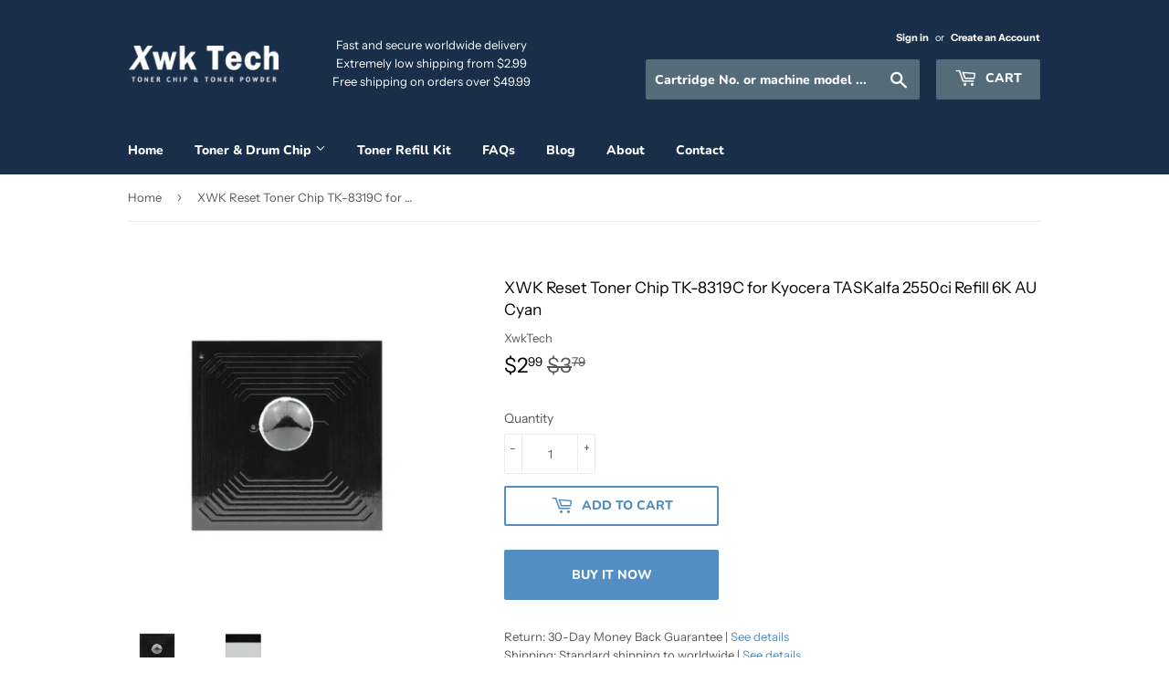

--- FILE ---
content_type: text/html; charset=utf-8
request_url: https://www.xwktech.com/products/xwk-reset-toner-chip-tk-8319c-for-kyocera-taskalfa-2550ci-refill-6k-au-cyan
body_size: 19630
content:
<!doctype html>
<html class="no-touch no-js">
<head>
  <script>(function(H){H.className=H.className.replace(/\bno-js\b/,'js')})(document.documentElement)</script>
  <!-- Basic page needs ================================================== -->
  <meta charset="utf-8">
  <meta http-equiv="X-UA-Compatible" content="IE=edge,chrome=1">
  <meta name="google-site-verification" content="qryivu4wkON599TiE-Yv6lzl0RKaoKCLZ1ZzR9UEa9E" />
  <meta name="yandex-verification" content="4e3282ece859e036" />
  
  <link rel="shortcut icon" href="//www.xwktech.com/cdn/shop/files/XwkTech-Favicon_32x32.png?v=1613174947" type="image/png" />
  

  <!-- Title and description ================================================== -->
  <title>
  Reset Toner Chip TK-8319C for Kyocera TASKalfa 2550ci Refill | XwkTech
  </title>

  
    <meta name="description" content="Enjoy extremely low shipping from $2.99 and free shipping on orders over $49.99 with XwkTech. XWK reset toner chip is used for Kyocera TASKalfa 2550ci with code TK-8319C. Its function is for remanufacturing, replacement and refilling toner cartridge. Worldwide delivery available.">
  

  <!-- Product meta ================================================== -->
  <!-- /snippets/social-meta-tags.liquid -->




<meta property="og:site_name" content="XwkTech">
<meta property="og:url" content="https://www.xwktech.com/products/xwk-reset-toner-chip-tk-8319c-for-kyocera-taskalfa-2550ci-refill-6k-au-cyan">
<meta property="og:title" content="XWK Reset Toner Chip TK-8319C for Kyocera TASKalfa 2550ci Refill 6K AU Cyan">
<meta property="og:type" content="product">
<meta property="og:description" content="Enjoy extremely low shipping from $2.99 and free shipping on orders over $49.99 with XwkTech. XWK reset toner chip is used for Kyocera TASKalfa 2550ci with code TK-8319C. Its function is for remanufacturing, replacement and refilling toner cartridge. Worldwide delivery available.">

  <meta property="og:price:amount" content="2.99">
  <meta property="og:price:currency" content="USD">

<meta property="og:image" content="http://www.xwktech.com/cdn/shop/products/XWK-Reset-Toner-Chip-TK-8319C-for-Kyocera-TASKalfa-2550ci-Refill_2def715a-e699-4d14-ada6-40cbd1d61dd5_1200x1200.jpg?v=1566366476"><meta property="og:image" content="http://www.xwktech.com/cdn/shop/products/XWK-Reset-Toner-Chip-TK-8319C-for-Kyocera-TASKalfa-2550ci-Refill-Rear-View_7cfaca4c-ba5e-4f4d-bf7b-e07cb7e45442_1200x1200.jpg?v=1566366476">
<meta property="og:image:secure_url" content="https://www.xwktech.com/cdn/shop/products/XWK-Reset-Toner-Chip-TK-8319C-for-Kyocera-TASKalfa-2550ci-Refill_2def715a-e699-4d14-ada6-40cbd1d61dd5_1200x1200.jpg?v=1566366476"><meta property="og:image:secure_url" content="https://www.xwktech.com/cdn/shop/products/XWK-Reset-Toner-Chip-TK-8319C-for-Kyocera-TASKalfa-2550ci-Refill-Rear-View_7cfaca4c-ba5e-4f4d-bf7b-e07cb7e45442_1200x1200.jpg?v=1566366476">


<meta name="twitter:card" content="summary_large_image">
<meta name="twitter:title" content="XWK Reset Toner Chip TK-8319C for Kyocera TASKalfa 2550ci Refill 6K AU Cyan">
<meta name="twitter:description" content="Enjoy extremely low shipping from $2.99 and free shipping on orders over $49.99 with XwkTech. XWK reset toner chip is used for Kyocera TASKalfa 2550ci with code TK-8319C. Its function is for remanufacturing, replacement and refilling toner cartridge. Worldwide delivery available.">


  <!-- Helpers ================================================== -->
  <link rel="canonical" href="https://www.xwktech.com/products/xwk-reset-toner-chip-tk-8319c-for-kyocera-taskalfa-2550ci-refill-6k-au-cyan">
  <meta name="viewport" content="width=device-width,initial-scale=1">

  <!-- CSS ================================================== -->
  <link href="//www.xwktech.com/cdn/shop/t/9/assets/theme.scss.css?v=172309925730826374601759259520" rel="stylesheet" type="text/css" media="all" />

  <!-- Header hook for plugins ================================================== -->
  <script>window.performance && window.performance.mark && window.performance.mark('shopify.content_for_header.start');</script><meta name="google-site-verification" content="qryivu4wkON599TiE-Yv6lzl0RKaoKCLZ1ZzR9UEa9E">
<meta id="shopify-digital-wallet" name="shopify-digital-wallet" content="/1606451246/digital_wallets/dialog">
<meta name="shopify-checkout-api-token" content="7b569d36c241ccf86ae5386f612e6ac1">
<meta id="in-context-paypal-metadata" data-shop-id="1606451246" data-venmo-supported="false" data-environment="production" data-locale="en_US" data-paypal-v4="true" data-currency="USD">
<link rel="alternate" hreflang="x-default" href="https://www.xwktech.com/products/xwk-reset-toner-chip-tk-8319c-for-kyocera-taskalfa-2550ci-refill-6k-au-cyan">
<link rel="alternate" hreflang="en" href="https://www.xwktech.com/products/xwk-reset-toner-chip-tk-8319c-for-kyocera-taskalfa-2550ci-refill-6k-au-cyan">
<link rel="alternate" hreflang="en-CA" href="https://www.xwktech.com/en-ca/products/xwk-reset-toner-chip-tk-8319c-for-kyocera-taskalfa-2550ci-refill-6k-au-cyan">
<link rel="alternate" hreflang="fr-CA" href="https://www.xwktech.com/fr-ca/products/xwk-reset-toner-chip-tk-8319c-for-kyocera-taskalfa-2550ci-refill-6k-au-cyan">
<link rel="alternate" hreflang="en-AU" href="https://www.xwktech.com/en-au/products/xwk-reset-toner-chip-tk-8319c-for-kyocera-taskalfa-2550ci-refill-6k-au-cyan">
<link rel="alternate" hreflang="en-AC" href="https://www.xwktech.com/en-global/products/xwk-reset-toner-chip-tk-8319c-for-kyocera-taskalfa-2550ci-refill-6k-au-cyan">
<link rel="alternate" hreflang="en-AD" href="https://www.xwktech.com/en-global/products/xwk-reset-toner-chip-tk-8319c-for-kyocera-taskalfa-2550ci-refill-6k-au-cyan">
<link rel="alternate" hreflang="en-AE" href="https://www.xwktech.com/en-global/products/xwk-reset-toner-chip-tk-8319c-for-kyocera-taskalfa-2550ci-refill-6k-au-cyan">
<link rel="alternate" hreflang="en-AF" href="https://www.xwktech.com/en-global/products/xwk-reset-toner-chip-tk-8319c-for-kyocera-taskalfa-2550ci-refill-6k-au-cyan">
<link rel="alternate" hreflang="en-AG" href="https://www.xwktech.com/en-global/products/xwk-reset-toner-chip-tk-8319c-for-kyocera-taskalfa-2550ci-refill-6k-au-cyan">
<link rel="alternate" hreflang="en-AI" href="https://www.xwktech.com/en-global/products/xwk-reset-toner-chip-tk-8319c-for-kyocera-taskalfa-2550ci-refill-6k-au-cyan">
<link rel="alternate" hreflang="en-AL" href="https://www.xwktech.com/en-global/products/xwk-reset-toner-chip-tk-8319c-for-kyocera-taskalfa-2550ci-refill-6k-au-cyan">
<link rel="alternate" hreflang="en-AM" href="https://www.xwktech.com/en-global/products/xwk-reset-toner-chip-tk-8319c-for-kyocera-taskalfa-2550ci-refill-6k-au-cyan">
<link rel="alternate" hreflang="en-AO" href="https://www.xwktech.com/en-global/products/xwk-reset-toner-chip-tk-8319c-for-kyocera-taskalfa-2550ci-refill-6k-au-cyan">
<link rel="alternate" hreflang="en-AR" href="https://www.xwktech.com/en-global/products/xwk-reset-toner-chip-tk-8319c-for-kyocera-taskalfa-2550ci-refill-6k-au-cyan">
<link rel="alternate" hreflang="en-AT" href="https://www.xwktech.com/en-global/products/xwk-reset-toner-chip-tk-8319c-for-kyocera-taskalfa-2550ci-refill-6k-au-cyan">
<link rel="alternate" hreflang="en-AW" href="https://www.xwktech.com/en-global/products/xwk-reset-toner-chip-tk-8319c-for-kyocera-taskalfa-2550ci-refill-6k-au-cyan">
<link rel="alternate" hreflang="en-AX" href="https://www.xwktech.com/en-global/products/xwk-reset-toner-chip-tk-8319c-for-kyocera-taskalfa-2550ci-refill-6k-au-cyan">
<link rel="alternate" hreflang="en-AZ" href="https://www.xwktech.com/en-global/products/xwk-reset-toner-chip-tk-8319c-for-kyocera-taskalfa-2550ci-refill-6k-au-cyan">
<link rel="alternate" hreflang="en-BA" href="https://www.xwktech.com/en-global/products/xwk-reset-toner-chip-tk-8319c-for-kyocera-taskalfa-2550ci-refill-6k-au-cyan">
<link rel="alternate" hreflang="en-BB" href="https://www.xwktech.com/en-global/products/xwk-reset-toner-chip-tk-8319c-for-kyocera-taskalfa-2550ci-refill-6k-au-cyan">
<link rel="alternate" hreflang="en-BD" href="https://www.xwktech.com/en-global/products/xwk-reset-toner-chip-tk-8319c-for-kyocera-taskalfa-2550ci-refill-6k-au-cyan">
<link rel="alternate" hreflang="en-BE" href="https://www.xwktech.com/en-global/products/xwk-reset-toner-chip-tk-8319c-for-kyocera-taskalfa-2550ci-refill-6k-au-cyan">
<link rel="alternate" hreflang="en-BF" href="https://www.xwktech.com/en-global/products/xwk-reset-toner-chip-tk-8319c-for-kyocera-taskalfa-2550ci-refill-6k-au-cyan">
<link rel="alternate" hreflang="en-BG" href="https://www.xwktech.com/en-global/products/xwk-reset-toner-chip-tk-8319c-for-kyocera-taskalfa-2550ci-refill-6k-au-cyan">
<link rel="alternate" hreflang="en-BH" href="https://www.xwktech.com/en-global/products/xwk-reset-toner-chip-tk-8319c-for-kyocera-taskalfa-2550ci-refill-6k-au-cyan">
<link rel="alternate" hreflang="en-BI" href="https://www.xwktech.com/en-global/products/xwk-reset-toner-chip-tk-8319c-for-kyocera-taskalfa-2550ci-refill-6k-au-cyan">
<link rel="alternate" hreflang="en-BJ" href="https://www.xwktech.com/en-global/products/xwk-reset-toner-chip-tk-8319c-for-kyocera-taskalfa-2550ci-refill-6k-au-cyan">
<link rel="alternate" hreflang="en-BL" href="https://www.xwktech.com/en-global/products/xwk-reset-toner-chip-tk-8319c-for-kyocera-taskalfa-2550ci-refill-6k-au-cyan">
<link rel="alternate" hreflang="en-BM" href="https://www.xwktech.com/en-global/products/xwk-reset-toner-chip-tk-8319c-for-kyocera-taskalfa-2550ci-refill-6k-au-cyan">
<link rel="alternate" hreflang="en-BN" href="https://www.xwktech.com/en-global/products/xwk-reset-toner-chip-tk-8319c-for-kyocera-taskalfa-2550ci-refill-6k-au-cyan">
<link rel="alternate" hreflang="en-BO" href="https://www.xwktech.com/en-global/products/xwk-reset-toner-chip-tk-8319c-for-kyocera-taskalfa-2550ci-refill-6k-au-cyan">
<link rel="alternate" hreflang="en-BQ" href="https://www.xwktech.com/en-global/products/xwk-reset-toner-chip-tk-8319c-for-kyocera-taskalfa-2550ci-refill-6k-au-cyan">
<link rel="alternate" hreflang="en-BR" href="https://www.xwktech.com/en-global/products/xwk-reset-toner-chip-tk-8319c-for-kyocera-taskalfa-2550ci-refill-6k-au-cyan">
<link rel="alternate" hreflang="en-BS" href="https://www.xwktech.com/en-global/products/xwk-reset-toner-chip-tk-8319c-for-kyocera-taskalfa-2550ci-refill-6k-au-cyan">
<link rel="alternate" hreflang="en-BT" href="https://www.xwktech.com/en-global/products/xwk-reset-toner-chip-tk-8319c-for-kyocera-taskalfa-2550ci-refill-6k-au-cyan">
<link rel="alternate" hreflang="en-BW" href="https://www.xwktech.com/en-global/products/xwk-reset-toner-chip-tk-8319c-for-kyocera-taskalfa-2550ci-refill-6k-au-cyan">
<link rel="alternate" hreflang="en-BY" href="https://www.xwktech.com/en-global/products/xwk-reset-toner-chip-tk-8319c-for-kyocera-taskalfa-2550ci-refill-6k-au-cyan">
<link rel="alternate" hreflang="en-BZ" href="https://www.xwktech.com/en-global/products/xwk-reset-toner-chip-tk-8319c-for-kyocera-taskalfa-2550ci-refill-6k-au-cyan">
<link rel="alternate" hreflang="en-CC" href="https://www.xwktech.com/en-global/products/xwk-reset-toner-chip-tk-8319c-for-kyocera-taskalfa-2550ci-refill-6k-au-cyan">
<link rel="alternate" hreflang="en-CD" href="https://www.xwktech.com/en-global/products/xwk-reset-toner-chip-tk-8319c-for-kyocera-taskalfa-2550ci-refill-6k-au-cyan">
<link rel="alternate" hreflang="en-CF" href="https://www.xwktech.com/en-global/products/xwk-reset-toner-chip-tk-8319c-for-kyocera-taskalfa-2550ci-refill-6k-au-cyan">
<link rel="alternate" hreflang="en-CG" href="https://www.xwktech.com/en-global/products/xwk-reset-toner-chip-tk-8319c-for-kyocera-taskalfa-2550ci-refill-6k-au-cyan">
<link rel="alternate" hreflang="en-CH" href="https://www.xwktech.com/en-global/products/xwk-reset-toner-chip-tk-8319c-for-kyocera-taskalfa-2550ci-refill-6k-au-cyan">
<link rel="alternate" hreflang="en-CI" href="https://www.xwktech.com/en-global/products/xwk-reset-toner-chip-tk-8319c-for-kyocera-taskalfa-2550ci-refill-6k-au-cyan">
<link rel="alternate" hreflang="en-CK" href="https://www.xwktech.com/en-global/products/xwk-reset-toner-chip-tk-8319c-for-kyocera-taskalfa-2550ci-refill-6k-au-cyan">
<link rel="alternate" hreflang="en-CL" href="https://www.xwktech.com/en-global/products/xwk-reset-toner-chip-tk-8319c-for-kyocera-taskalfa-2550ci-refill-6k-au-cyan">
<link rel="alternate" hreflang="en-CM" href="https://www.xwktech.com/en-global/products/xwk-reset-toner-chip-tk-8319c-for-kyocera-taskalfa-2550ci-refill-6k-au-cyan">
<link rel="alternate" hreflang="en-CN" href="https://www.xwktech.com/en-global/products/xwk-reset-toner-chip-tk-8319c-for-kyocera-taskalfa-2550ci-refill-6k-au-cyan">
<link rel="alternate" hreflang="en-CO" href="https://www.xwktech.com/en-global/products/xwk-reset-toner-chip-tk-8319c-for-kyocera-taskalfa-2550ci-refill-6k-au-cyan">
<link rel="alternate" hreflang="en-CR" href="https://www.xwktech.com/en-global/products/xwk-reset-toner-chip-tk-8319c-for-kyocera-taskalfa-2550ci-refill-6k-au-cyan">
<link rel="alternate" hreflang="en-CV" href="https://www.xwktech.com/en-global/products/xwk-reset-toner-chip-tk-8319c-for-kyocera-taskalfa-2550ci-refill-6k-au-cyan">
<link rel="alternate" hreflang="en-CW" href="https://www.xwktech.com/en-global/products/xwk-reset-toner-chip-tk-8319c-for-kyocera-taskalfa-2550ci-refill-6k-au-cyan">
<link rel="alternate" hreflang="en-CX" href="https://www.xwktech.com/en-global/products/xwk-reset-toner-chip-tk-8319c-for-kyocera-taskalfa-2550ci-refill-6k-au-cyan">
<link rel="alternate" hreflang="en-CY" href="https://www.xwktech.com/en-global/products/xwk-reset-toner-chip-tk-8319c-for-kyocera-taskalfa-2550ci-refill-6k-au-cyan">
<link rel="alternate" hreflang="en-CZ" href="https://www.xwktech.com/en-global/products/xwk-reset-toner-chip-tk-8319c-for-kyocera-taskalfa-2550ci-refill-6k-au-cyan">
<link rel="alternate" hreflang="en-DE" href="https://www.xwktech.com/en-global/products/xwk-reset-toner-chip-tk-8319c-for-kyocera-taskalfa-2550ci-refill-6k-au-cyan">
<link rel="alternate" hreflang="en-DJ" href="https://www.xwktech.com/en-global/products/xwk-reset-toner-chip-tk-8319c-for-kyocera-taskalfa-2550ci-refill-6k-au-cyan">
<link rel="alternate" hreflang="en-DK" href="https://www.xwktech.com/en-global/products/xwk-reset-toner-chip-tk-8319c-for-kyocera-taskalfa-2550ci-refill-6k-au-cyan">
<link rel="alternate" hreflang="en-DM" href="https://www.xwktech.com/en-global/products/xwk-reset-toner-chip-tk-8319c-for-kyocera-taskalfa-2550ci-refill-6k-au-cyan">
<link rel="alternate" hreflang="en-DO" href="https://www.xwktech.com/en-global/products/xwk-reset-toner-chip-tk-8319c-for-kyocera-taskalfa-2550ci-refill-6k-au-cyan">
<link rel="alternate" hreflang="en-DZ" href="https://www.xwktech.com/en-global/products/xwk-reset-toner-chip-tk-8319c-for-kyocera-taskalfa-2550ci-refill-6k-au-cyan">
<link rel="alternate" hreflang="en-EC" href="https://www.xwktech.com/en-global/products/xwk-reset-toner-chip-tk-8319c-for-kyocera-taskalfa-2550ci-refill-6k-au-cyan">
<link rel="alternate" hreflang="en-EE" href="https://www.xwktech.com/en-global/products/xwk-reset-toner-chip-tk-8319c-for-kyocera-taskalfa-2550ci-refill-6k-au-cyan">
<link rel="alternate" hreflang="en-EG" href="https://www.xwktech.com/en-global/products/xwk-reset-toner-chip-tk-8319c-for-kyocera-taskalfa-2550ci-refill-6k-au-cyan">
<link rel="alternate" hreflang="en-EH" href="https://www.xwktech.com/en-global/products/xwk-reset-toner-chip-tk-8319c-for-kyocera-taskalfa-2550ci-refill-6k-au-cyan">
<link rel="alternate" hreflang="en-ER" href="https://www.xwktech.com/en-global/products/xwk-reset-toner-chip-tk-8319c-for-kyocera-taskalfa-2550ci-refill-6k-au-cyan">
<link rel="alternate" hreflang="en-ES" href="https://www.xwktech.com/en-global/products/xwk-reset-toner-chip-tk-8319c-for-kyocera-taskalfa-2550ci-refill-6k-au-cyan">
<link rel="alternate" hreflang="en-ET" href="https://www.xwktech.com/en-global/products/xwk-reset-toner-chip-tk-8319c-for-kyocera-taskalfa-2550ci-refill-6k-au-cyan">
<link rel="alternate" hreflang="en-FI" href="https://www.xwktech.com/en-global/products/xwk-reset-toner-chip-tk-8319c-for-kyocera-taskalfa-2550ci-refill-6k-au-cyan">
<link rel="alternate" hreflang="en-FJ" href="https://www.xwktech.com/en-global/products/xwk-reset-toner-chip-tk-8319c-for-kyocera-taskalfa-2550ci-refill-6k-au-cyan">
<link rel="alternate" hreflang="en-FK" href="https://www.xwktech.com/en-global/products/xwk-reset-toner-chip-tk-8319c-for-kyocera-taskalfa-2550ci-refill-6k-au-cyan">
<link rel="alternate" hreflang="en-FO" href="https://www.xwktech.com/en-global/products/xwk-reset-toner-chip-tk-8319c-for-kyocera-taskalfa-2550ci-refill-6k-au-cyan">
<link rel="alternate" hreflang="en-GA" href="https://www.xwktech.com/en-global/products/xwk-reset-toner-chip-tk-8319c-for-kyocera-taskalfa-2550ci-refill-6k-au-cyan">
<link rel="alternate" hreflang="en-GD" href="https://www.xwktech.com/en-global/products/xwk-reset-toner-chip-tk-8319c-for-kyocera-taskalfa-2550ci-refill-6k-au-cyan">
<link rel="alternate" hreflang="en-GE" href="https://www.xwktech.com/en-global/products/xwk-reset-toner-chip-tk-8319c-for-kyocera-taskalfa-2550ci-refill-6k-au-cyan">
<link rel="alternate" hreflang="en-GF" href="https://www.xwktech.com/en-global/products/xwk-reset-toner-chip-tk-8319c-for-kyocera-taskalfa-2550ci-refill-6k-au-cyan">
<link rel="alternate" hreflang="en-GG" href="https://www.xwktech.com/en-global/products/xwk-reset-toner-chip-tk-8319c-for-kyocera-taskalfa-2550ci-refill-6k-au-cyan">
<link rel="alternate" hreflang="en-GH" href="https://www.xwktech.com/en-global/products/xwk-reset-toner-chip-tk-8319c-for-kyocera-taskalfa-2550ci-refill-6k-au-cyan">
<link rel="alternate" hreflang="en-GI" href="https://www.xwktech.com/en-global/products/xwk-reset-toner-chip-tk-8319c-for-kyocera-taskalfa-2550ci-refill-6k-au-cyan">
<link rel="alternate" hreflang="en-GL" href="https://www.xwktech.com/en-global/products/xwk-reset-toner-chip-tk-8319c-for-kyocera-taskalfa-2550ci-refill-6k-au-cyan">
<link rel="alternate" hreflang="en-GM" href="https://www.xwktech.com/en-global/products/xwk-reset-toner-chip-tk-8319c-for-kyocera-taskalfa-2550ci-refill-6k-au-cyan">
<link rel="alternate" hreflang="en-GN" href="https://www.xwktech.com/en-global/products/xwk-reset-toner-chip-tk-8319c-for-kyocera-taskalfa-2550ci-refill-6k-au-cyan">
<link rel="alternate" hreflang="en-GP" href="https://www.xwktech.com/en-global/products/xwk-reset-toner-chip-tk-8319c-for-kyocera-taskalfa-2550ci-refill-6k-au-cyan">
<link rel="alternate" hreflang="en-GQ" href="https://www.xwktech.com/en-global/products/xwk-reset-toner-chip-tk-8319c-for-kyocera-taskalfa-2550ci-refill-6k-au-cyan">
<link rel="alternate" hreflang="en-GR" href="https://www.xwktech.com/en-global/products/xwk-reset-toner-chip-tk-8319c-for-kyocera-taskalfa-2550ci-refill-6k-au-cyan">
<link rel="alternate" hreflang="en-GS" href="https://www.xwktech.com/en-global/products/xwk-reset-toner-chip-tk-8319c-for-kyocera-taskalfa-2550ci-refill-6k-au-cyan">
<link rel="alternate" hreflang="en-GT" href="https://www.xwktech.com/en-global/products/xwk-reset-toner-chip-tk-8319c-for-kyocera-taskalfa-2550ci-refill-6k-au-cyan">
<link rel="alternate" hreflang="en-GW" href="https://www.xwktech.com/en-global/products/xwk-reset-toner-chip-tk-8319c-for-kyocera-taskalfa-2550ci-refill-6k-au-cyan">
<link rel="alternate" hreflang="en-GY" href="https://www.xwktech.com/en-global/products/xwk-reset-toner-chip-tk-8319c-for-kyocera-taskalfa-2550ci-refill-6k-au-cyan">
<link rel="alternate" hreflang="en-HK" href="https://www.xwktech.com/en-global/products/xwk-reset-toner-chip-tk-8319c-for-kyocera-taskalfa-2550ci-refill-6k-au-cyan">
<link rel="alternate" hreflang="en-HN" href="https://www.xwktech.com/en-global/products/xwk-reset-toner-chip-tk-8319c-for-kyocera-taskalfa-2550ci-refill-6k-au-cyan">
<link rel="alternate" hreflang="en-HR" href="https://www.xwktech.com/en-global/products/xwk-reset-toner-chip-tk-8319c-for-kyocera-taskalfa-2550ci-refill-6k-au-cyan">
<link rel="alternate" hreflang="en-HT" href="https://www.xwktech.com/en-global/products/xwk-reset-toner-chip-tk-8319c-for-kyocera-taskalfa-2550ci-refill-6k-au-cyan">
<link rel="alternate" hreflang="en-HU" href="https://www.xwktech.com/en-global/products/xwk-reset-toner-chip-tk-8319c-for-kyocera-taskalfa-2550ci-refill-6k-au-cyan">
<link rel="alternate" hreflang="en-ID" href="https://www.xwktech.com/en-global/products/xwk-reset-toner-chip-tk-8319c-for-kyocera-taskalfa-2550ci-refill-6k-au-cyan">
<link rel="alternate" hreflang="en-IL" href="https://www.xwktech.com/en-global/products/xwk-reset-toner-chip-tk-8319c-for-kyocera-taskalfa-2550ci-refill-6k-au-cyan">
<link rel="alternate" hreflang="en-IM" href="https://www.xwktech.com/en-global/products/xwk-reset-toner-chip-tk-8319c-for-kyocera-taskalfa-2550ci-refill-6k-au-cyan">
<link rel="alternate" hreflang="en-IN" href="https://www.xwktech.com/en-global/products/xwk-reset-toner-chip-tk-8319c-for-kyocera-taskalfa-2550ci-refill-6k-au-cyan">
<link rel="alternate" hreflang="en-IO" href="https://www.xwktech.com/en-global/products/xwk-reset-toner-chip-tk-8319c-for-kyocera-taskalfa-2550ci-refill-6k-au-cyan">
<link rel="alternate" hreflang="en-IQ" href="https://www.xwktech.com/en-global/products/xwk-reset-toner-chip-tk-8319c-for-kyocera-taskalfa-2550ci-refill-6k-au-cyan">
<link rel="alternate" hreflang="en-IS" href="https://www.xwktech.com/en-global/products/xwk-reset-toner-chip-tk-8319c-for-kyocera-taskalfa-2550ci-refill-6k-au-cyan">
<link rel="alternate" hreflang="en-IT" href="https://www.xwktech.com/en-global/products/xwk-reset-toner-chip-tk-8319c-for-kyocera-taskalfa-2550ci-refill-6k-au-cyan">
<link rel="alternate" hreflang="en-JE" href="https://www.xwktech.com/en-global/products/xwk-reset-toner-chip-tk-8319c-for-kyocera-taskalfa-2550ci-refill-6k-au-cyan">
<link rel="alternate" hreflang="en-JM" href="https://www.xwktech.com/en-global/products/xwk-reset-toner-chip-tk-8319c-for-kyocera-taskalfa-2550ci-refill-6k-au-cyan">
<link rel="alternate" hreflang="en-JO" href="https://www.xwktech.com/en-global/products/xwk-reset-toner-chip-tk-8319c-for-kyocera-taskalfa-2550ci-refill-6k-au-cyan">
<link rel="alternate" hreflang="en-JP" href="https://www.xwktech.com/en-global/products/xwk-reset-toner-chip-tk-8319c-for-kyocera-taskalfa-2550ci-refill-6k-au-cyan">
<link rel="alternate" hreflang="en-KE" href="https://www.xwktech.com/en-global/products/xwk-reset-toner-chip-tk-8319c-for-kyocera-taskalfa-2550ci-refill-6k-au-cyan">
<link rel="alternate" hreflang="en-KG" href="https://www.xwktech.com/en-global/products/xwk-reset-toner-chip-tk-8319c-for-kyocera-taskalfa-2550ci-refill-6k-au-cyan">
<link rel="alternate" hreflang="en-KH" href="https://www.xwktech.com/en-global/products/xwk-reset-toner-chip-tk-8319c-for-kyocera-taskalfa-2550ci-refill-6k-au-cyan">
<link rel="alternate" hreflang="en-KI" href="https://www.xwktech.com/en-global/products/xwk-reset-toner-chip-tk-8319c-for-kyocera-taskalfa-2550ci-refill-6k-au-cyan">
<link rel="alternate" hreflang="en-KM" href="https://www.xwktech.com/en-global/products/xwk-reset-toner-chip-tk-8319c-for-kyocera-taskalfa-2550ci-refill-6k-au-cyan">
<link rel="alternate" hreflang="en-KN" href="https://www.xwktech.com/en-global/products/xwk-reset-toner-chip-tk-8319c-for-kyocera-taskalfa-2550ci-refill-6k-au-cyan">
<link rel="alternate" hreflang="en-KR" href="https://www.xwktech.com/en-global/products/xwk-reset-toner-chip-tk-8319c-for-kyocera-taskalfa-2550ci-refill-6k-au-cyan">
<link rel="alternate" hreflang="en-KW" href="https://www.xwktech.com/en-global/products/xwk-reset-toner-chip-tk-8319c-for-kyocera-taskalfa-2550ci-refill-6k-au-cyan">
<link rel="alternate" hreflang="en-KY" href="https://www.xwktech.com/en-global/products/xwk-reset-toner-chip-tk-8319c-for-kyocera-taskalfa-2550ci-refill-6k-au-cyan">
<link rel="alternate" hreflang="en-KZ" href="https://www.xwktech.com/en-global/products/xwk-reset-toner-chip-tk-8319c-for-kyocera-taskalfa-2550ci-refill-6k-au-cyan">
<link rel="alternate" hreflang="en-LA" href="https://www.xwktech.com/en-global/products/xwk-reset-toner-chip-tk-8319c-for-kyocera-taskalfa-2550ci-refill-6k-au-cyan">
<link rel="alternate" hreflang="en-LB" href="https://www.xwktech.com/en-global/products/xwk-reset-toner-chip-tk-8319c-for-kyocera-taskalfa-2550ci-refill-6k-au-cyan">
<link rel="alternate" hreflang="en-LC" href="https://www.xwktech.com/en-global/products/xwk-reset-toner-chip-tk-8319c-for-kyocera-taskalfa-2550ci-refill-6k-au-cyan">
<link rel="alternate" hreflang="en-LI" href="https://www.xwktech.com/en-global/products/xwk-reset-toner-chip-tk-8319c-for-kyocera-taskalfa-2550ci-refill-6k-au-cyan">
<link rel="alternate" hreflang="en-LK" href="https://www.xwktech.com/en-global/products/xwk-reset-toner-chip-tk-8319c-for-kyocera-taskalfa-2550ci-refill-6k-au-cyan">
<link rel="alternate" hreflang="en-LR" href="https://www.xwktech.com/en-global/products/xwk-reset-toner-chip-tk-8319c-for-kyocera-taskalfa-2550ci-refill-6k-au-cyan">
<link rel="alternate" hreflang="en-LS" href="https://www.xwktech.com/en-global/products/xwk-reset-toner-chip-tk-8319c-for-kyocera-taskalfa-2550ci-refill-6k-au-cyan">
<link rel="alternate" hreflang="en-LT" href="https://www.xwktech.com/en-global/products/xwk-reset-toner-chip-tk-8319c-for-kyocera-taskalfa-2550ci-refill-6k-au-cyan">
<link rel="alternate" hreflang="en-LU" href="https://www.xwktech.com/en-global/products/xwk-reset-toner-chip-tk-8319c-for-kyocera-taskalfa-2550ci-refill-6k-au-cyan">
<link rel="alternate" hreflang="en-LV" href="https://www.xwktech.com/en-global/products/xwk-reset-toner-chip-tk-8319c-for-kyocera-taskalfa-2550ci-refill-6k-au-cyan">
<link rel="alternate" hreflang="en-LY" href="https://www.xwktech.com/en-global/products/xwk-reset-toner-chip-tk-8319c-for-kyocera-taskalfa-2550ci-refill-6k-au-cyan">
<link rel="alternate" hreflang="en-MA" href="https://www.xwktech.com/en-global/products/xwk-reset-toner-chip-tk-8319c-for-kyocera-taskalfa-2550ci-refill-6k-au-cyan">
<link rel="alternate" hreflang="en-MC" href="https://www.xwktech.com/en-global/products/xwk-reset-toner-chip-tk-8319c-for-kyocera-taskalfa-2550ci-refill-6k-au-cyan">
<link rel="alternate" hreflang="en-MD" href="https://www.xwktech.com/en-global/products/xwk-reset-toner-chip-tk-8319c-for-kyocera-taskalfa-2550ci-refill-6k-au-cyan">
<link rel="alternate" hreflang="en-ME" href="https://www.xwktech.com/en-global/products/xwk-reset-toner-chip-tk-8319c-for-kyocera-taskalfa-2550ci-refill-6k-au-cyan">
<link rel="alternate" hreflang="en-MF" href="https://www.xwktech.com/en-global/products/xwk-reset-toner-chip-tk-8319c-for-kyocera-taskalfa-2550ci-refill-6k-au-cyan">
<link rel="alternate" hreflang="en-MG" href="https://www.xwktech.com/en-global/products/xwk-reset-toner-chip-tk-8319c-for-kyocera-taskalfa-2550ci-refill-6k-au-cyan">
<link rel="alternate" hreflang="en-MK" href="https://www.xwktech.com/en-global/products/xwk-reset-toner-chip-tk-8319c-for-kyocera-taskalfa-2550ci-refill-6k-au-cyan">
<link rel="alternate" hreflang="en-ML" href="https://www.xwktech.com/en-global/products/xwk-reset-toner-chip-tk-8319c-for-kyocera-taskalfa-2550ci-refill-6k-au-cyan">
<link rel="alternate" hreflang="en-MM" href="https://www.xwktech.com/en-global/products/xwk-reset-toner-chip-tk-8319c-for-kyocera-taskalfa-2550ci-refill-6k-au-cyan">
<link rel="alternate" hreflang="en-MN" href="https://www.xwktech.com/en-global/products/xwk-reset-toner-chip-tk-8319c-for-kyocera-taskalfa-2550ci-refill-6k-au-cyan">
<link rel="alternate" hreflang="en-MO" href="https://www.xwktech.com/en-global/products/xwk-reset-toner-chip-tk-8319c-for-kyocera-taskalfa-2550ci-refill-6k-au-cyan">
<link rel="alternate" hreflang="en-MQ" href="https://www.xwktech.com/en-global/products/xwk-reset-toner-chip-tk-8319c-for-kyocera-taskalfa-2550ci-refill-6k-au-cyan">
<link rel="alternate" hreflang="en-MR" href="https://www.xwktech.com/en-global/products/xwk-reset-toner-chip-tk-8319c-for-kyocera-taskalfa-2550ci-refill-6k-au-cyan">
<link rel="alternate" hreflang="en-MS" href="https://www.xwktech.com/en-global/products/xwk-reset-toner-chip-tk-8319c-for-kyocera-taskalfa-2550ci-refill-6k-au-cyan">
<link rel="alternate" hreflang="en-MT" href="https://www.xwktech.com/en-global/products/xwk-reset-toner-chip-tk-8319c-for-kyocera-taskalfa-2550ci-refill-6k-au-cyan">
<link rel="alternate" hreflang="en-MU" href="https://www.xwktech.com/en-global/products/xwk-reset-toner-chip-tk-8319c-for-kyocera-taskalfa-2550ci-refill-6k-au-cyan">
<link rel="alternate" hreflang="en-MV" href="https://www.xwktech.com/en-global/products/xwk-reset-toner-chip-tk-8319c-for-kyocera-taskalfa-2550ci-refill-6k-au-cyan">
<link rel="alternate" hreflang="en-MW" href="https://www.xwktech.com/en-global/products/xwk-reset-toner-chip-tk-8319c-for-kyocera-taskalfa-2550ci-refill-6k-au-cyan">
<link rel="alternate" hreflang="en-MX" href="https://www.xwktech.com/en-global/products/xwk-reset-toner-chip-tk-8319c-for-kyocera-taskalfa-2550ci-refill-6k-au-cyan">
<link rel="alternate" hreflang="en-MY" href="https://www.xwktech.com/en-global/products/xwk-reset-toner-chip-tk-8319c-for-kyocera-taskalfa-2550ci-refill-6k-au-cyan">
<link rel="alternate" hreflang="en-MZ" href="https://www.xwktech.com/en-global/products/xwk-reset-toner-chip-tk-8319c-for-kyocera-taskalfa-2550ci-refill-6k-au-cyan">
<link rel="alternate" hreflang="en-NA" href="https://www.xwktech.com/en-global/products/xwk-reset-toner-chip-tk-8319c-for-kyocera-taskalfa-2550ci-refill-6k-au-cyan">
<link rel="alternate" hreflang="en-NC" href="https://www.xwktech.com/en-global/products/xwk-reset-toner-chip-tk-8319c-for-kyocera-taskalfa-2550ci-refill-6k-au-cyan">
<link rel="alternate" hreflang="en-NE" href="https://www.xwktech.com/en-global/products/xwk-reset-toner-chip-tk-8319c-for-kyocera-taskalfa-2550ci-refill-6k-au-cyan">
<link rel="alternate" hreflang="en-NF" href="https://www.xwktech.com/en-global/products/xwk-reset-toner-chip-tk-8319c-for-kyocera-taskalfa-2550ci-refill-6k-au-cyan">
<link rel="alternate" hreflang="en-NG" href="https://www.xwktech.com/en-global/products/xwk-reset-toner-chip-tk-8319c-for-kyocera-taskalfa-2550ci-refill-6k-au-cyan">
<link rel="alternate" hreflang="en-NI" href="https://www.xwktech.com/en-global/products/xwk-reset-toner-chip-tk-8319c-for-kyocera-taskalfa-2550ci-refill-6k-au-cyan">
<link rel="alternate" hreflang="en-NL" href="https://www.xwktech.com/en-global/products/xwk-reset-toner-chip-tk-8319c-for-kyocera-taskalfa-2550ci-refill-6k-au-cyan">
<link rel="alternate" hreflang="en-NO" href="https://www.xwktech.com/en-global/products/xwk-reset-toner-chip-tk-8319c-for-kyocera-taskalfa-2550ci-refill-6k-au-cyan">
<link rel="alternate" hreflang="en-NP" href="https://www.xwktech.com/en-global/products/xwk-reset-toner-chip-tk-8319c-for-kyocera-taskalfa-2550ci-refill-6k-au-cyan">
<link rel="alternate" hreflang="en-NR" href="https://www.xwktech.com/en-global/products/xwk-reset-toner-chip-tk-8319c-for-kyocera-taskalfa-2550ci-refill-6k-au-cyan">
<link rel="alternate" hreflang="en-NU" href="https://www.xwktech.com/en-global/products/xwk-reset-toner-chip-tk-8319c-for-kyocera-taskalfa-2550ci-refill-6k-au-cyan">
<link rel="alternate" hreflang="en-OM" href="https://www.xwktech.com/en-global/products/xwk-reset-toner-chip-tk-8319c-for-kyocera-taskalfa-2550ci-refill-6k-au-cyan">
<link rel="alternate" hreflang="en-PA" href="https://www.xwktech.com/en-global/products/xwk-reset-toner-chip-tk-8319c-for-kyocera-taskalfa-2550ci-refill-6k-au-cyan">
<link rel="alternate" hreflang="en-PE" href="https://www.xwktech.com/en-global/products/xwk-reset-toner-chip-tk-8319c-for-kyocera-taskalfa-2550ci-refill-6k-au-cyan">
<link rel="alternate" hreflang="en-PF" href="https://www.xwktech.com/en-global/products/xwk-reset-toner-chip-tk-8319c-for-kyocera-taskalfa-2550ci-refill-6k-au-cyan">
<link rel="alternate" hreflang="en-PG" href="https://www.xwktech.com/en-global/products/xwk-reset-toner-chip-tk-8319c-for-kyocera-taskalfa-2550ci-refill-6k-au-cyan">
<link rel="alternate" hreflang="en-PH" href="https://www.xwktech.com/en-global/products/xwk-reset-toner-chip-tk-8319c-for-kyocera-taskalfa-2550ci-refill-6k-au-cyan">
<link rel="alternate" hreflang="en-PK" href="https://www.xwktech.com/en-global/products/xwk-reset-toner-chip-tk-8319c-for-kyocera-taskalfa-2550ci-refill-6k-au-cyan">
<link rel="alternate" hreflang="en-PL" href="https://www.xwktech.com/en-global/products/xwk-reset-toner-chip-tk-8319c-for-kyocera-taskalfa-2550ci-refill-6k-au-cyan">
<link rel="alternate" hreflang="en-PM" href="https://www.xwktech.com/en-global/products/xwk-reset-toner-chip-tk-8319c-for-kyocera-taskalfa-2550ci-refill-6k-au-cyan">
<link rel="alternate" hreflang="en-PN" href="https://www.xwktech.com/en-global/products/xwk-reset-toner-chip-tk-8319c-for-kyocera-taskalfa-2550ci-refill-6k-au-cyan">
<link rel="alternate" hreflang="en-PS" href="https://www.xwktech.com/en-global/products/xwk-reset-toner-chip-tk-8319c-for-kyocera-taskalfa-2550ci-refill-6k-au-cyan">
<link rel="alternate" hreflang="en-PT" href="https://www.xwktech.com/en-global/products/xwk-reset-toner-chip-tk-8319c-for-kyocera-taskalfa-2550ci-refill-6k-au-cyan">
<link rel="alternate" hreflang="en-PY" href="https://www.xwktech.com/en-global/products/xwk-reset-toner-chip-tk-8319c-for-kyocera-taskalfa-2550ci-refill-6k-au-cyan">
<link rel="alternate" hreflang="en-QA" href="https://www.xwktech.com/en-global/products/xwk-reset-toner-chip-tk-8319c-for-kyocera-taskalfa-2550ci-refill-6k-au-cyan">
<link rel="alternate" hreflang="en-RE" href="https://www.xwktech.com/en-global/products/xwk-reset-toner-chip-tk-8319c-for-kyocera-taskalfa-2550ci-refill-6k-au-cyan">
<link rel="alternate" hreflang="en-RO" href="https://www.xwktech.com/en-global/products/xwk-reset-toner-chip-tk-8319c-for-kyocera-taskalfa-2550ci-refill-6k-au-cyan">
<link rel="alternate" hreflang="en-RS" href="https://www.xwktech.com/en-global/products/xwk-reset-toner-chip-tk-8319c-for-kyocera-taskalfa-2550ci-refill-6k-au-cyan">
<link rel="alternate" hreflang="en-RU" href="https://www.xwktech.com/en-global/products/xwk-reset-toner-chip-tk-8319c-for-kyocera-taskalfa-2550ci-refill-6k-au-cyan">
<link rel="alternate" hreflang="en-RW" href="https://www.xwktech.com/en-global/products/xwk-reset-toner-chip-tk-8319c-for-kyocera-taskalfa-2550ci-refill-6k-au-cyan">
<link rel="alternate" hreflang="en-SA" href="https://www.xwktech.com/en-global/products/xwk-reset-toner-chip-tk-8319c-for-kyocera-taskalfa-2550ci-refill-6k-au-cyan">
<link rel="alternate" hreflang="en-SB" href="https://www.xwktech.com/en-global/products/xwk-reset-toner-chip-tk-8319c-for-kyocera-taskalfa-2550ci-refill-6k-au-cyan">
<link rel="alternate" hreflang="en-SC" href="https://www.xwktech.com/en-global/products/xwk-reset-toner-chip-tk-8319c-for-kyocera-taskalfa-2550ci-refill-6k-au-cyan">
<link rel="alternate" hreflang="en-SD" href="https://www.xwktech.com/en-global/products/xwk-reset-toner-chip-tk-8319c-for-kyocera-taskalfa-2550ci-refill-6k-au-cyan">
<link rel="alternate" hreflang="en-SE" href="https://www.xwktech.com/en-global/products/xwk-reset-toner-chip-tk-8319c-for-kyocera-taskalfa-2550ci-refill-6k-au-cyan">
<link rel="alternate" hreflang="en-SH" href="https://www.xwktech.com/en-global/products/xwk-reset-toner-chip-tk-8319c-for-kyocera-taskalfa-2550ci-refill-6k-au-cyan">
<link rel="alternate" hreflang="en-SI" href="https://www.xwktech.com/en-global/products/xwk-reset-toner-chip-tk-8319c-for-kyocera-taskalfa-2550ci-refill-6k-au-cyan">
<link rel="alternate" hreflang="en-SJ" href="https://www.xwktech.com/en-global/products/xwk-reset-toner-chip-tk-8319c-for-kyocera-taskalfa-2550ci-refill-6k-au-cyan">
<link rel="alternate" hreflang="en-SK" href="https://www.xwktech.com/en-global/products/xwk-reset-toner-chip-tk-8319c-for-kyocera-taskalfa-2550ci-refill-6k-au-cyan">
<link rel="alternate" hreflang="en-SL" href="https://www.xwktech.com/en-global/products/xwk-reset-toner-chip-tk-8319c-for-kyocera-taskalfa-2550ci-refill-6k-au-cyan">
<link rel="alternate" hreflang="en-SM" href="https://www.xwktech.com/en-global/products/xwk-reset-toner-chip-tk-8319c-for-kyocera-taskalfa-2550ci-refill-6k-au-cyan">
<link rel="alternate" hreflang="en-SN" href="https://www.xwktech.com/en-global/products/xwk-reset-toner-chip-tk-8319c-for-kyocera-taskalfa-2550ci-refill-6k-au-cyan">
<link rel="alternate" hreflang="en-SO" href="https://www.xwktech.com/en-global/products/xwk-reset-toner-chip-tk-8319c-for-kyocera-taskalfa-2550ci-refill-6k-au-cyan">
<link rel="alternate" hreflang="en-SR" href="https://www.xwktech.com/en-global/products/xwk-reset-toner-chip-tk-8319c-for-kyocera-taskalfa-2550ci-refill-6k-au-cyan">
<link rel="alternate" hreflang="en-SS" href="https://www.xwktech.com/en-global/products/xwk-reset-toner-chip-tk-8319c-for-kyocera-taskalfa-2550ci-refill-6k-au-cyan">
<link rel="alternate" hreflang="en-ST" href="https://www.xwktech.com/en-global/products/xwk-reset-toner-chip-tk-8319c-for-kyocera-taskalfa-2550ci-refill-6k-au-cyan">
<link rel="alternate" hreflang="en-SV" href="https://www.xwktech.com/en-global/products/xwk-reset-toner-chip-tk-8319c-for-kyocera-taskalfa-2550ci-refill-6k-au-cyan">
<link rel="alternate" hreflang="en-SX" href="https://www.xwktech.com/en-global/products/xwk-reset-toner-chip-tk-8319c-for-kyocera-taskalfa-2550ci-refill-6k-au-cyan">
<link rel="alternate" hreflang="en-SZ" href="https://www.xwktech.com/en-global/products/xwk-reset-toner-chip-tk-8319c-for-kyocera-taskalfa-2550ci-refill-6k-au-cyan">
<link rel="alternate" hreflang="en-TA" href="https://www.xwktech.com/en-global/products/xwk-reset-toner-chip-tk-8319c-for-kyocera-taskalfa-2550ci-refill-6k-au-cyan">
<link rel="alternate" hreflang="en-TC" href="https://www.xwktech.com/en-global/products/xwk-reset-toner-chip-tk-8319c-for-kyocera-taskalfa-2550ci-refill-6k-au-cyan">
<link rel="alternate" hreflang="en-TD" href="https://www.xwktech.com/en-global/products/xwk-reset-toner-chip-tk-8319c-for-kyocera-taskalfa-2550ci-refill-6k-au-cyan">
<link rel="alternate" hreflang="en-TF" href="https://www.xwktech.com/en-global/products/xwk-reset-toner-chip-tk-8319c-for-kyocera-taskalfa-2550ci-refill-6k-au-cyan">
<link rel="alternate" hreflang="en-TG" href="https://www.xwktech.com/en-global/products/xwk-reset-toner-chip-tk-8319c-for-kyocera-taskalfa-2550ci-refill-6k-au-cyan">
<link rel="alternate" hreflang="en-TH" href="https://www.xwktech.com/en-global/products/xwk-reset-toner-chip-tk-8319c-for-kyocera-taskalfa-2550ci-refill-6k-au-cyan">
<link rel="alternate" hreflang="en-TJ" href="https://www.xwktech.com/en-global/products/xwk-reset-toner-chip-tk-8319c-for-kyocera-taskalfa-2550ci-refill-6k-au-cyan">
<link rel="alternate" hreflang="en-TK" href="https://www.xwktech.com/en-global/products/xwk-reset-toner-chip-tk-8319c-for-kyocera-taskalfa-2550ci-refill-6k-au-cyan">
<link rel="alternate" hreflang="en-TL" href="https://www.xwktech.com/en-global/products/xwk-reset-toner-chip-tk-8319c-for-kyocera-taskalfa-2550ci-refill-6k-au-cyan">
<link rel="alternate" hreflang="en-TM" href="https://www.xwktech.com/en-global/products/xwk-reset-toner-chip-tk-8319c-for-kyocera-taskalfa-2550ci-refill-6k-au-cyan">
<link rel="alternate" hreflang="en-TN" href="https://www.xwktech.com/en-global/products/xwk-reset-toner-chip-tk-8319c-for-kyocera-taskalfa-2550ci-refill-6k-au-cyan">
<link rel="alternate" hreflang="en-TO" href="https://www.xwktech.com/en-global/products/xwk-reset-toner-chip-tk-8319c-for-kyocera-taskalfa-2550ci-refill-6k-au-cyan">
<link rel="alternate" hreflang="en-TR" href="https://www.xwktech.com/en-global/products/xwk-reset-toner-chip-tk-8319c-for-kyocera-taskalfa-2550ci-refill-6k-au-cyan">
<link rel="alternate" hreflang="en-TT" href="https://www.xwktech.com/en-global/products/xwk-reset-toner-chip-tk-8319c-for-kyocera-taskalfa-2550ci-refill-6k-au-cyan">
<link rel="alternate" hreflang="en-TV" href="https://www.xwktech.com/en-global/products/xwk-reset-toner-chip-tk-8319c-for-kyocera-taskalfa-2550ci-refill-6k-au-cyan">
<link rel="alternate" hreflang="en-TW" href="https://www.xwktech.com/en-global/products/xwk-reset-toner-chip-tk-8319c-for-kyocera-taskalfa-2550ci-refill-6k-au-cyan">
<link rel="alternate" hreflang="en-TZ" href="https://www.xwktech.com/en-global/products/xwk-reset-toner-chip-tk-8319c-for-kyocera-taskalfa-2550ci-refill-6k-au-cyan">
<link rel="alternate" hreflang="en-UA" href="https://www.xwktech.com/en-global/products/xwk-reset-toner-chip-tk-8319c-for-kyocera-taskalfa-2550ci-refill-6k-au-cyan">
<link rel="alternate" hreflang="en-UG" href="https://www.xwktech.com/en-global/products/xwk-reset-toner-chip-tk-8319c-for-kyocera-taskalfa-2550ci-refill-6k-au-cyan">
<link rel="alternate" hreflang="en-UM" href="https://www.xwktech.com/en-global/products/xwk-reset-toner-chip-tk-8319c-for-kyocera-taskalfa-2550ci-refill-6k-au-cyan">
<link rel="alternate" hreflang="en-UY" href="https://www.xwktech.com/en-global/products/xwk-reset-toner-chip-tk-8319c-for-kyocera-taskalfa-2550ci-refill-6k-au-cyan">
<link rel="alternate" hreflang="en-UZ" href="https://www.xwktech.com/en-global/products/xwk-reset-toner-chip-tk-8319c-for-kyocera-taskalfa-2550ci-refill-6k-au-cyan">
<link rel="alternate" hreflang="en-VA" href="https://www.xwktech.com/en-global/products/xwk-reset-toner-chip-tk-8319c-for-kyocera-taskalfa-2550ci-refill-6k-au-cyan">
<link rel="alternate" hreflang="en-VC" href="https://www.xwktech.com/en-global/products/xwk-reset-toner-chip-tk-8319c-for-kyocera-taskalfa-2550ci-refill-6k-au-cyan">
<link rel="alternate" hreflang="en-VE" href="https://www.xwktech.com/en-global/products/xwk-reset-toner-chip-tk-8319c-for-kyocera-taskalfa-2550ci-refill-6k-au-cyan">
<link rel="alternate" hreflang="en-VG" href="https://www.xwktech.com/en-global/products/xwk-reset-toner-chip-tk-8319c-for-kyocera-taskalfa-2550ci-refill-6k-au-cyan">
<link rel="alternate" hreflang="en-VN" href="https://www.xwktech.com/en-global/products/xwk-reset-toner-chip-tk-8319c-for-kyocera-taskalfa-2550ci-refill-6k-au-cyan">
<link rel="alternate" hreflang="en-VU" href="https://www.xwktech.com/en-global/products/xwk-reset-toner-chip-tk-8319c-for-kyocera-taskalfa-2550ci-refill-6k-au-cyan">
<link rel="alternate" hreflang="en-WF" href="https://www.xwktech.com/en-global/products/xwk-reset-toner-chip-tk-8319c-for-kyocera-taskalfa-2550ci-refill-6k-au-cyan">
<link rel="alternate" hreflang="en-WS" href="https://www.xwktech.com/en-global/products/xwk-reset-toner-chip-tk-8319c-for-kyocera-taskalfa-2550ci-refill-6k-au-cyan">
<link rel="alternate" hreflang="en-XK" href="https://www.xwktech.com/en-global/products/xwk-reset-toner-chip-tk-8319c-for-kyocera-taskalfa-2550ci-refill-6k-au-cyan">
<link rel="alternate" hreflang="en-YE" href="https://www.xwktech.com/en-global/products/xwk-reset-toner-chip-tk-8319c-for-kyocera-taskalfa-2550ci-refill-6k-au-cyan">
<link rel="alternate" hreflang="en-YT" href="https://www.xwktech.com/en-global/products/xwk-reset-toner-chip-tk-8319c-for-kyocera-taskalfa-2550ci-refill-6k-au-cyan">
<link rel="alternate" hreflang="en-ZM" href="https://www.xwktech.com/en-global/products/xwk-reset-toner-chip-tk-8319c-for-kyocera-taskalfa-2550ci-refill-6k-au-cyan">
<link rel="alternate" hreflang="en-ZW" href="https://www.xwktech.com/en-global/products/xwk-reset-toner-chip-tk-8319c-for-kyocera-taskalfa-2550ci-refill-6k-au-cyan">
<link rel="alternate" hreflang="en-GB" href="https://www.xwktech.com/en-gb/products/xwk-reset-toner-chip-tk-8319c-for-kyocera-taskalfa-2550ci-refill-6k-au-cyan">
<link rel="alternate" hreflang="en-SG" href="https://www.xwktech.com/en-sg/products/xwk-reset-toner-chip-tk-8319c-for-kyocera-taskalfa-2550ci-refill-6k-au-cyan">
<link rel="alternate" hreflang="en-ZA" href="https://www.xwktech.com/en-za/products/xwk-reset-toner-chip-tk-8319c-for-kyocera-taskalfa-2550ci-refill-6k-au-cyan">
<link rel="alternate" hreflang="en-NZ" href="https://www.xwktech.com/en-nz/products/xwk-reset-toner-chip-tk-8319c-for-kyocera-taskalfa-2550ci-refill-6k-au-cyan">
<link rel="alternate" hreflang="en-IE" href="https://www.xwktech.com/en-ie/products/xwk-reset-toner-chip-tk-8319c-for-kyocera-taskalfa-2550ci-refill-6k-au-cyan">
<link rel="alternate" hreflang="fr-FR" href="https://www.xwktech.com/fr-fr/products/xwk-reset-toner-chip-tk-8319c-for-kyocera-taskalfa-2550ci-refill-6k-au-cyan">
<link rel="alternate" hreflang="en-FR" href="https://www.xwktech.com/en-fr/products/xwk-reset-toner-chip-tk-8319c-for-kyocera-taskalfa-2550ci-refill-6k-au-cyan">
<link rel="alternate" type="application/json+oembed" href="https://www.xwktech.com/products/xwk-reset-toner-chip-tk-8319c-for-kyocera-taskalfa-2550ci-refill-6k-au-cyan.oembed">
<script async="async" src="/checkouts/internal/preloads.js?locale=en-US"></script>
<script id="shopify-features" type="application/json">{"accessToken":"7b569d36c241ccf86ae5386f612e6ac1","betas":["rich-media-storefront-analytics"],"domain":"www.xwktech.com","predictiveSearch":true,"shopId":1606451246,"locale":"en"}</script>
<script>var Shopify = Shopify || {};
Shopify.shop = "xwktech.myshopify.com";
Shopify.locale = "en";
Shopify.currency = {"active":"USD","rate":"1.0"};
Shopify.country = "US";
Shopify.theme = {"name":"Copy of XwkTech - 20200626","id":83000033326,"schema_name":"Supply","schema_version":"8.0.2","theme_store_id":679,"role":"main"};
Shopify.theme.handle = "null";
Shopify.theme.style = {"id":null,"handle":null};
Shopify.cdnHost = "www.xwktech.com/cdn";
Shopify.routes = Shopify.routes || {};
Shopify.routes.root = "/";</script>
<script type="module">!function(o){(o.Shopify=o.Shopify||{}).modules=!0}(window);</script>
<script>!function(o){function n(){var o=[];function n(){o.push(Array.prototype.slice.apply(arguments))}return n.q=o,n}var t=o.Shopify=o.Shopify||{};t.loadFeatures=n(),t.autoloadFeatures=n()}(window);</script>
<script id="shop-js-analytics" type="application/json">{"pageType":"product"}</script>
<script defer="defer" async type="module" src="//www.xwktech.com/cdn/shopifycloud/shop-js/modules/v2/client.init-shop-cart-sync_IZsNAliE.en.esm.js"></script>
<script defer="defer" async type="module" src="//www.xwktech.com/cdn/shopifycloud/shop-js/modules/v2/chunk.common_0OUaOowp.esm.js"></script>
<script type="module">
  await import("//www.xwktech.com/cdn/shopifycloud/shop-js/modules/v2/client.init-shop-cart-sync_IZsNAliE.en.esm.js");
await import("//www.xwktech.com/cdn/shopifycloud/shop-js/modules/v2/chunk.common_0OUaOowp.esm.js");

  window.Shopify.SignInWithShop?.initShopCartSync?.({"fedCMEnabled":true,"windoidEnabled":true});

</script>
<script id="__st">var __st={"a":1606451246,"offset":28800,"reqid":"95a6abc1-7e0c-483b-83dc-e7117f23bce3-1768357437","pageurl":"www.xwktech.com\/products\/xwk-reset-toner-chip-tk-8319c-for-kyocera-taskalfa-2550ci-refill-6k-au-cyan","u":"55ebcf69b86c","p":"product","rtyp":"product","rid":1745522622510};</script>
<script>window.ShopifyPaypalV4VisibilityTracking = true;</script>
<script id="captcha-bootstrap">!function(){'use strict';const t='contact',e='account',n='new_comment',o=[[t,t],['blogs',n],['comments',n],[t,'customer']],c=[[e,'customer_login'],[e,'guest_login'],[e,'recover_customer_password'],[e,'create_customer']],r=t=>t.map((([t,e])=>`form[action*='/${t}']:not([data-nocaptcha='true']) input[name='form_type'][value='${e}']`)).join(','),a=t=>()=>t?[...document.querySelectorAll(t)].map((t=>t.form)):[];function s(){const t=[...o],e=r(t);return a(e)}const i='password',u='form_key',d=['recaptcha-v3-token','g-recaptcha-response','h-captcha-response',i],f=()=>{try{return window.sessionStorage}catch{return}},m='__shopify_v',_=t=>t.elements[u];function p(t,e,n=!1){try{const o=window.sessionStorage,c=JSON.parse(o.getItem(e)),{data:r}=function(t){const{data:e,action:n}=t;return t[m]||n?{data:e,action:n}:{data:t,action:n}}(c);for(const[e,n]of Object.entries(r))t.elements[e]&&(t.elements[e].value=n);n&&o.removeItem(e)}catch(o){console.error('form repopulation failed',{error:o})}}const l='form_type',E='cptcha';function T(t){t.dataset[E]=!0}const w=window,h=w.document,L='Shopify',v='ce_forms',y='captcha';let A=!1;((t,e)=>{const n=(g='f06e6c50-85a8-45c8-87d0-21a2b65856fe',I='https://cdn.shopify.com/shopifycloud/storefront-forms-hcaptcha/ce_storefront_forms_captcha_hcaptcha.v1.5.2.iife.js',D={infoText:'Protected by hCaptcha',privacyText:'Privacy',termsText:'Terms'},(t,e,n)=>{const o=w[L][v],c=o.bindForm;if(c)return c(t,g,e,D).then(n);var r;o.q.push([[t,g,e,D],n]),r=I,A||(h.body.append(Object.assign(h.createElement('script'),{id:'captcha-provider',async:!0,src:r})),A=!0)});var g,I,D;w[L]=w[L]||{},w[L][v]=w[L][v]||{},w[L][v].q=[],w[L][y]=w[L][y]||{},w[L][y].protect=function(t,e){n(t,void 0,e),T(t)},Object.freeze(w[L][y]),function(t,e,n,w,h,L){const[v,y,A,g]=function(t,e,n){const i=e?o:[],u=t?c:[],d=[...i,...u],f=r(d),m=r(i),_=r(d.filter((([t,e])=>n.includes(e))));return[a(f),a(m),a(_),s()]}(w,h,L),I=t=>{const e=t.target;return e instanceof HTMLFormElement?e:e&&e.form},D=t=>v().includes(t);t.addEventListener('submit',(t=>{const e=I(t);if(!e)return;const n=D(e)&&!e.dataset.hcaptchaBound&&!e.dataset.recaptchaBound,o=_(e),c=g().includes(e)&&(!o||!o.value);(n||c)&&t.preventDefault(),c&&!n&&(function(t){try{if(!f())return;!function(t){const e=f();if(!e)return;const n=_(t);if(!n)return;const o=n.value;o&&e.removeItem(o)}(t);const e=Array.from(Array(32),(()=>Math.random().toString(36)[2])).join('');!function(t,e){_(t)||t.append(Object.assign(document.createElement('input'),{type:'hidden',name:u})),t.elements[u].value=e}(t,e),function(t,e){const n=f();if(!n)return;const o=[...t.querySelectorAll(`input[type='${i}']`)].map((({name:t})=>t)),c=[...d,...o],r={};for(const[a,s]of new FormData(t).entries())c.includes(a)||(r[a]=s);n.setItem(e,JSON.stringify({[m]:1,action:t.action,data:r}))}(t,e)}catch(e){console.error('failed to persist form',e)}}(e),e.submit())}));const S=(t,e)=>{t&&!t.dataset[E]&&(n(t,e.some((e=>e===t))),T(t))};for(const o of['focusin','change'])t.addEventListener(o,(t=>{const e=I(t);D(e)&&S(e,y())}));const B=e.get('form_key'),M=e.get(l),P=B&&M;t.addEventListener('DOMContentLoaded',(()=>{const t=y();if(P)for(const e of t)e.elements[l].value===M&&p(e,B);[...new Set([...A(),...v().filter((t=>'true'===t.dataset.shopifyCaptcha))])].forEach((e=>S(e,t)))}))}(h,new URLSearchParams(w.location.search),n,t,e,['guest_login'])})(!0,!0)}();</script>
<script integrity="sha256-4kQ18oKyAcykRKYeNunJcIwy7WH5gtpwJnB7kiuLZ1E=" data-source-attribution="shopify.loadfeatures" defer="defer" src="//www.xwktech.com/cdn/shopifycloud/storefront/assets/storefront/load_feature-a0a9edcb.js" crossorigin="anonymous"></script>
<script data-source-attribution="shopify.dynamic_checkout.dynamic.init">var Shopify=Shopify||{};Shopify.PaymentButton=Shopify.PaymentButton||{isStorefrontPortableWallets:!0,init:function(){window.Shopify.PaymentButton.init=function(){};var t=document.createElement("script");t.src="https://www.xwktech.com/cdn/shopifycloud/portable-wallets/latest/portable-wallets.en.js",t.type="module",document.head.appendChild(t)}};
</script>
<script data-source-attribution="shopify.dynamic_checkout.buyer_consent">
  function portableWalletsHideBuyerConsent(e){var t=document.getElementById("shopify-buyer-consent"),n=document.getElementById("shopify-subscription-policy-button");t&&n&&(t.classList.add("hidden"),t.setAttribute("aria-hidden","true"),n.removeEventListener("click",e))}function portableWalletsShowBuyerConsent(e){var t=document.getElementById("shopify-buyer-consent"),n=document.getElementById("shopify-subscription-policy-button");t&&n&&(t.classList.remove("hidden"),t.removeAttribute("aria-hidden"),n.addEventListener("click",e))}window.Shopify?.PaymentButton&&(window.Shopify.PaymentButton.hideBuyerConsent=portableWalletsHideBuyerConsent,window.Shopify.PaymentButton.showBuyerConsent=portableWalletsShowBuyerConsent);
</script>
<script>
  function portableWalletsCleanup(e){e&&e.src&&console.error("Failed to load portable wallets script "+e.src);var t=document.querySelectorAll("shopify-accelerated-checkout .shopify-payment-button__skeleton, shopify-accelerated-checkout-cart .wallet-cart-button__skeleton"),e=document.getElementById("shopify-buyer-consent");for(let e=0;e<t.length;e++)t[e].remove();e&&e.remove()}function portableWalletsNotLoadedAsModule(e){e instanceof ErrorEvent&&"string"==typeof e.message&&e.message.includes("import.meta")&&"string"==typeof e.filename&&e.filename.includes("portable-wallets")&&(window.removeEventListener("error",portableWalletsNotLoadedAsModule),window.Shopify.PaymentButton.failedToLoad=e,"loading"===document.readyState?document.addEventListener("DOMContentLoaded",window.Shopify.PaymentButton.init):window.Shopify.PaymentButton.init())}window.addEventListener("error",portableWalletsNotLoadedAsModule);
</script>

<script type="module" src="https://www.xwktech.com/cdn/shopifycloud/portable-wallets/latest/portable-wallets.en.js" onError="portableWalletsCleanup(this)" crossorigin="anonymous"></script>
<script nomodule>
  document.addEventListener("DOMContentLoaded", portableWalletsCleanup);
</script>

<script id='scb4127' type='text/javascript' async='' src='https://www.xwktech.com/cdn/shopifycloud/privacy-banner/storefront-banner.js'></script><link id="shopify-accelerated-checkout-styles" rel="stylesheet" media="screen" href="https://www.xwktech.com/cdn/shopifycloud/portable-wallets/latest/accelerated-checkout-backwards-compat.css" crossorigin="anonymous">
<style id="shopify-accelerated-checkout-cart">
        #shopify-buyer-consent {
  margin-top: 1em;
  display: inline-block;
  width: 100%;
}

#shopify-buyer-consent.hidden {
  display: none;
}

#shopify-subscription-policy-button {
  background: none;
  border: none;
  padding: 0;
  text-decoration: underline;
  font-size: inherit;
  cursor: pointer;
}

#shopify-subscription-policy-button::before {
  box-shadow: none;
}

      </style>

<script>window.performance && window.performance.mark && window.performance.mark('shopify.content_for_header.end');</script>

  
  

  <script src="//www.xwktech.com/cdn/shop/t/9/assets/jquery-2.2.3.min.js?v=58211863146907186831593150362" type="text/javascript"></script>

  <script src="//www.xwktech.com/cdn/shop/t/9/assets/lazysizes.min.js?v=8147953233334221341593150363" async="async"></script>
  <script src="//www.xwktech.com/cdn/shop/t/9/assets/vendor.js?v=106177282645720727331593150366" defer="defer"></script>
  <script src="//www.xwktech.com/cdn/shop/t/9/assets/theme.js?v=144164870889038928201593150374" defer="defer"></script>



<script type="text/javascript" src="https://cdn.photolock.io/lock.js?shop=xwktech.myshopify.com" async defer></script> 
 <noscript id="photolockNoscript"><style>body *{display:none}body:before{content:"Please enable javascript to view this site"}</style></noscript> 
 
<script>
    
    
    
    var gsf_conversion_data = {page_type : 'product', event : 'view_item', data : {product_data : [{variant_id : 16168900362286, product_id : 1745522622510, name : "XWK Reset Toner Chip TK-8319C for Kyocera TASKalfa 2550ci Refill 6K AU Cyan", price : "2.99", currency : "USD", sku : "KY851740800", brand : "XwkTech", variant : "Default Title", category : "For Kyocera"}], total_price : "2.99"}};
    
</script>
  
  <script data-ad-client="ca-pub-8521387099615366" async src="https://pagead2.googlesyndication.com/pagead/js/adsbygoogle.js"></script>
  
<noscript id="photolockNoscript"><style>body *{display:none}body:before{content:"Please enable javascript to view this site"}</style></noscript>
<script type="text/javascript" id="photolockScript" src="https://www.photolock.io/lock.js?shop=xwktech.myshopify.com" async defer></script>

<link href="https://monorail-edge.shopifysvc.com" rel="dns-prefetch">
<script>(function(){if ("sendBeacon" in navigator && "performance" in window) {try {var session_token_from_headers = performance.getEntriesByType('navigation')[0].serverTiming.find(x => x.name == '_s').description;} catch {var session_token_from_headers = undefined;}var session_cookie_matches = document.cookie.match(/_shopify_s=([^;]*)/);var session_token_from_cookie = session_cookie_matches && session_cookie_matches.length === 2 ? session_cookie_matches[1] : "";var session_token = session_token_from_headers || session_token_from_cookie || "";function handle_abandonment_event(e) {var entries = performance.getEntries().filter(function(entry) {return /monorail-edge.shopifysvc.com/.test(entry.name);});if (!window.abandonment_tracked && entries.length === 0) {window.abandonment_tracked = true;var currentMs = Date.now();var navigation_start = performance.timing.navigationStart;var payload = {shop_id: 1606451246,url: window.location.href,navigation_start,duration: currentMs - navigation_start,session_token,page_type: "product"};window.navigator.sendBeacon("https://monorail-edge.shopifysvc.com/v1/produce", JSON.stringify({schema_id: "online_store_buyer_site_abandonment/1.1",payload: payload,metadata: {event_created_at_ms: currentMs,event_sent_at_ms: currentMs}}));}}window.addEventListener('pagehide', handle_abandonment_event);}}());</script>
<script id="web-pixels-manager-setup">(function e(e,d,r,n,o){if(void 0===o&&(o={}),!Boolean(null===(a=null===(i=window.Shopify)||void 0===i?void 0:i.analytics)||void 0===a?void 0:a.replayQueue)){var i,a;window.Shopify=window.Shopify||{};var t=window.Shopify;t.analytics=t.analytics||{};var s=t.analytics;s.replayQueue=[],s.publish=function(e,d,r){return s.replayQueue.push([e,d,r]),!0};try{self.performance.mark("wpm:start")}catch(e){}var l=function(){var e={modern:/Edge?\/(1{2}[4-9]|1[2-9]\d|[2-9]\d{2}|\d{4,})\.\d+(\.\d+|)|Firefox\/(1{2}[4-9]|1[2-9]\d|[2-9]\d{2}|\d{4,})\.\d+(\.\d+|)|Chrom(ium|e)\/(9{2}|\d{3,})\.\d+(\.\d+|)|(Maci|X1{2}).+ Version\/(15\.\d+|(1[6-9]|[2-9]\d|\d{3,})\.\d+)([,.]\d+|)( \(\w+\)|)( Mobile\/\w+|) Safari\/|Chrome.+OPR\/(9{2}|\d{3,})\.\d+\.\d+|(CPU[ +]OS|iPhone[ +]OS|CPU[ +]iPhone|CPU IPhone OS|CPU iPad OS)[ +]+(15[._]\d+|(1[6-9]|[2-9]\d|\d{3,})[._]\d+)([._]\d+|)|Android:?[ /-](13[3-9]|1[4-9]\d|[2-9]\d{2}|\d{4,})(\.\d+|)(\.\d+|)|Android.+Firefox\/(13[5-9]|1[4-9]\d|[2-9]\d{2}|\d{4,})\.\d+(\.\d+|)|Android.+Chrom(ium|e)\/(13[3-9]|1[4-9]\d|[2-9]\d{2}|\d{4,})\.\d+(\.\d+|)|SamsungBrowser\/([2-9]\d|\d{3,})\.\d+/,legacy:/Edge?\/(1[6-9]|[2-9]\d|\d{3,})\.\d+(\.\d+|)|Firefox\/(5[4-9]|[6-9]\d|\d{3,})\.\d+(\.\d+|)|Chrom(ium|e)\/(5[1-9]|[6-9]\d|\d{3,})\.\d+(\.\d+|)([\d.]+$|.*Safari\/(?![\d.]+ Edge\/[\d.]+$))|(Maci|X1{2}).+ Version\/(10\.\d+|(1[1-9]|[2-9]\d|\d{3,})\.\d+)([,.]\d+|)( \(\w+\)|)( Mobile\/\w+|) Safari\/|Chrome.+OPR\/(3[89]|[4-9]\d|\d{3,})\.\d+\.\d+|(CPU[ +]OS|iPhone[ +]OS|CPU[ +]iPhone|CPU IPhone OS|CPU iPad OS)[ +]+(10[._]\d+|(1[1-9]|[2-9]\d|\d{3,})[._]\d+)([._]\d+|)|Android:?[ /-](13[3-9]|1[4-9]\d|[2-9]\d{2}|\d{4,})(\.\d+|)(\.\d+|)|Mobile Safari.+OPR\/([89]\d|\d{3,})\.\d+\.\d+|Android.+Firefox\/(13[5-9]|1[4-9]\d|[2-9]\d{2}|\d{4,})\.\d+(\.\d+|)|Android.+Chrom(ium|e)\/(13[3-9]|1[4-9]\d|[2-9]\d{2}|\d{4,})\.\d+(\.\d+|)|Android.+(UC? ?Browser|UCWEB|U3)[ /]?(15\.([5-9]|\d{2,})|(1[6-9]|[2-9]\d|\d{3,})\.\d+)\.\d+|SamsungBrowser\/(5\.\d+|([6-9]|\d{2,})\.\d+)|Android.+MQ{2}Browser\/(14(\.(9|\d{2,})|)|(1[5-9]|[2-9]\d|\d{3,})(\.\d+|))(\.\d+|)|K[Aa][Ii]OS\/(3\.\d+|([4-9]|\d{2,})\.\d+)(\.\d+|)/},d=e.modern,r=e.legacy,n=navigator.userAgent;return n.match(d)?"modern":n.match(r)?"legacy":"unknown"}(),u="modern"===l?"modern":"legacy",c=(null!=n?n:{modern:"",legacy:""})[u],f=function(e){return[e.baseUrl,"/wpm","/b",e.hashVersion,"modern"===e.buildTarget?"m":"l",".js"].join("")}({baseUrl:d,hashVersion:r,buildTarget:u}),m=function(e){var d=e.version,r=e.bundleTarget,n=e.surface,o=e.pageUrl,i=e.monorailEndpoint;return{emit:function(e){var a=e.status,t=e.errorMsg,s=(new Date).getTime(),l=JSON.stringify({metadata:{event_sent_at_ms:s},events:[{schema_id:"web_pixels_manager_load/3.1",payload:{version:d,bundle_target:r,page_url:o,status:a,surface:n,error_msg:t},metadata:{event_created_at_ms:s}}]});if(!i)return console&&console.warn&&console.warn("[Web Pixels Manager] No Monorail endpoint provided, skipping logging."),!1;try{return self.navigator.sendBeacon.bind(self.navigator)(i,l)}catch(e){}var u=new XMLHttpRequest;try{return u.open("POST",i,!0),u.setRequestHeader("Content-Type","text/plain"),u.send(l),!0}catch(e){return console&&console.warn&&console.warn("[Web Pixels Manager] Got an unhandled error while logging to Monorail."),!1}}}}({version:r,bundleTarget:l,surface:e.surface,pageUrl:self.location.href,monorailEndpoint:e.monorailEndpoint});try{o.browserTarget=l,function(e){var d=e.src,r=e.async,n=void 0===r||r,o=e.onload,i=e.onerror,a=e.sri,t=e.scriptDataAttributes,s=void 0===t?{}:t,l=document.createElement("script"),u=document.querySelector("head"),c=document.querySelector("body");if(l.async=n,l.src=d,a&&(l.integrity=a,l.crossOrigin="anonymous"),s)for(var f in s)if(Object.prototype.hasOwnProperty.call(s,f))try{l.dataset[f]=s[f]}catch(e){}if(o&&l.addEventListener("load",o),i&&l.addEventListener("error",i),u)u.appendChild(l);else{if(!c)throw new Error("Did not find a head or body element to append the script");c.appendChild(l)}}({src:f,async:!0,onload:function(){if(!function(){var e,d;return Boolean(null===(d=null===(e=window.Shopify)||void 0===e?void 0:e.analytics)||void 0===d?void 0:d.initialized)}()){var d=window.webPixelsManager.init(e)||void 0;if(d){var r=window.Shopify.analytics;r.replayQueue.forEach((function(e){var r=e[0],n=e[1],o=e[2];d.publishCustomEvent(r,n,o)})),r.replayQueue=[],r.publish=d.publishCustomEvent,r.visitor=d.visitor,r.initialized=!0}}},onerror:function(){return m.emit({status:"failed",errorMsg:"".concat(f," has failed to load")})},sri:function(e){var d=/^sha384-[A-Za-z0-9+/=]+$/;return"string"==typeof e&&d.test(e)}(c)?c:"",scriptDataAttributes:o}),m.emit({status:"loading"})}catch(e){m.emit({status:"failed",errorMsg:(null==e?void 0:e.message)||"Unknown error"})}}})({shopId: 1606451246,storefrontBaseUrl: "https://www.xwktech.com",extensionsBaseUrl: "https://extensions.shopifycdn.com/cdn/shopifycloud/web-pixels-manager",monorailEndpoint: "https://monorail-edge.shopifysvc.com/unstable/produce_batch",surface: "storefront-renderer",enabledBetaFlags: ["2dca8a86","a0d5f9d2"],webPixelsConfigList: [{"id":"751796521","configuration":"{\"config\":\"{\\\"pixel_id\\\":\\\"G-R5LCJCZMLX\\\",\\\"target_country\\\":\\\"US\\\",\\\"gtag_events\\\":[{\\\"type\\\":\\\"purchase\\\",\\\"action_label\\\":\\\"G-R5LCJCZMLX\\\"},{\\\"type\\\":\\\"page_view\\\",\\\"action_label\\\":\\\"G-R5LCJCZMLX\\\"},{\\\"type\\\":\\\"view_item\\\",\\\"action_label\\\":\\\"G-R5LCJCZMLX\\\"},{\\\"type\\\":\\\"search\\\",\\\"action_label\\\":\\\"G-R5LCJCZMLX\\\"},{\\\"type\\\":\\\"add_to_cart\\\",\\\"action_label\\\":\\\"G-R5LCJCZMLX\\\"},{\\\"type\\\":\\\"begin_checkout\\\",\\\"action_label\\\":\\\"G-R5LCJCZMLX\\\"},{\\\"type\\\":\\\"add_payment_info\\\",\\\"action_label\\\":\\\"G-R5LCJCZMLX\\\"}],\\\"enable_monitoring_mode\\\":false}\"}","eventPayloadVersion":"v1","runtimeContext":"OPEN","scriptVersion":"b2a88bafab3e21179ed38636efcd8a93","type":"APP","apiClientId":1780363,"privacyPurposes":[],"dataSharingAdjustments":{"protectedCustomerApprovalScopes":["read_customer_address","read_customer_email","read_customer_name","read_customer_personal_data","read_customer_phone"]}},{"id":"132874537","eventPayloadVersion":"v1","runtimeContext":"LAX","scriptVersion":"1","type":"CUSTOM","privacyPurposes":["MARKETING"],"name":"Meta pixel (migrated)"},{"id":"shopify-app-pixel","configuration":"{}","eventPayloadVersion":"v1","runtimeContext":"STRICT","scriptVersion":"0450","apiClientId":"shopify-pixel","type":"APP","privacyPurposes":["ANALYTICS","MARKETING"]},{"id":"shopify-custom-pixel","eventPayloadVersion":"v1","runtimeContext":"LAX","scriptVersion":"0450","apiClientId":"shopify-pixel","type":"CUSTOM","privacyPurposes":["ANALYTICS","MARKETING"]}],isMerchantRequest: false,initData: {"shop":{"name":"XwkTech","paymentSettings":{"currencyCode":"USD"},"myshopifyDomain":"xwktech.myshopify.com","countryCode":"CN","storefrontUrl":"https:\/\/www.xwktech.com"},"customer":null,"cart":null,"checkout":null,"productVariants":[{"price":{"amount":2.99,"currencyCode":"USD"},"product":{"title":"XWK Reset Toner Chip TK-8319C for Kyocera TASKalfa 2550ci Refill 6K AU Cyan","vendor":"XwkTech","id":"1745522622510","untranslatedTitle":"XWK Reset Toner Chip TK-8319C for Kyocera TASKalfa 2550ci Refill 6K AU Cyan","url":"\/products\/xwk-reset-toner-chip-tk-8319c-for-kyocera-taskalfa-2550ci-refill-6k-au-cyan","type":"For Kyocera"},"id":"16168900362286","image":{"src":"\/\/www.xwktech.com\/cdn\/shop\/products\/XWK-Reset-Toner-Chip-TK-8319C-for-Kyocera-TASKalfa-2550ci-Refill_2def715a-e699-4d14-ada6-40cbd1d61dd5.jpg?v=1566366476"},"sku":"KY851740800","title":"Default Title","untranslatedTitle":"Default Title"}],"purchasingCompany":null},},"https://www.xwktech.com/cdn","7cecd0b6w90c54c6cpe92089d5m57a67346",{"modern":"","legacy":""},{"shopId":"1606451246","storefrontBaseUrl":"https:\/\/www.xwktech.com","extensionBaseUrl":"https:\/\/extensions.shopifycdn.com\/cdn\/shopifycloud\/web-pixels-manager","surface":"storefront-renderer","enabledBetaFlags":"[\"2dca8a86\", \"a0d5f9d2\"]","isMerchantRequest":"false","hashVersion":"7cecd0b6w90c54c6cpe92089d5m57a67346","publish":"custom","events":"[[\"page_viewed\",{}],[\"product_viewed\",{\"productVariant\":{\"price\":{\"amount\":2.99,\"currencyCode\":\"USD\"},\"product\":{\"title\":\"XWK Reset Toner Chip TK-8319C for Kyocera TASKalfa 2550ci Refill 6K AU Cyan\",\"vendor\":\"XwkTech\",\"id\":\"1745522622510\",\"untranslatedTitle\":\"XWK Reset Toner Chip TK-8319C for Kyocera TASKalfa 2550ci Refill 6K AU Cyan\",\"url\":\"\/products\/xwk-reset-toner-chip-tk-8319c-for-kyocera-taskalfa-2550ci-refill-6k-au-cyan\",\"type\":\"For Kyocera\"},\"id\":\"16168900362286\",\"image\":{\"src\":\"\/\/www.xwktech.com\/cdn\/shop\/products\/XWK-Reset-Toner-Chip-TK-8319C-for-Kyocera-TASKalfa-2550ci-Refill_2def715a-e699-4d14-ada6-40cbd1d61dd5.jpg?v=1566366476\"},\"sku\":\"KY851740800\",\"title\":\"Default Title\",\"untranslatedTitle\":\"Default Title\"}}]]"});</script><script>
  window.ShopifyAnalytics = window.ShopifyAnalytics || {};
  window.ShopifyAnalytics.meta = window.ShopifyAnalytics.meta || {};
  window.ShopifyAnalytics.meta.currency = 'USD';
  var meta = {"product":{"id":1745522622510,"gid":"gid:\/\/shopify\/Product\/1745522622510","vendor":"XwkTech","type":"For Kyocera","handle":"xwk-reset-toner-chip-tk-8319c-for-kyocera-taskalfa-2550ci-refill-6k-au-cyan","variants":[{"id":16168900362286,"price":299,"name":"XWK Reset Toner Chip TK-8319C for Kyocera TASKalfa 2550ci Refill 6K AU Cyan","public_title":null,"sku":"KY851740800"}],"remote":false},"page":{"pageType":"product","resourceType":"product","resourceId":1745522622510,"requestId":"95a6abc1-7e0c-483b-83dc-e7117f23bce3-1768357437"}};
  for (var attr in meta) {
    window.ShopifyAnalytics.meta[attr] = meta[attr];
  }
</script>
<script class="analytics">
  (function () {
    var customDocumentWrite = function(content) {
      var jquery = null;

      if (window.jQuery) {
        jquery = window.jQuery;
      } else if (window.Checkout && window.Checkout.$) {
        jquery = window.Checkout.$;
      }

      if (jquery) {
        jquery('body').append(content);
      }
    };

    var hasLoggedConversion = function(token) {
      if (token) {
        return document.cookie.indexOf('loggedConversion=' + token) !== -1;
      }
      return false;
    }

    var setCookieIfConversion = function(token) {
      if (token) {
        var twoMonthsFromNow = new Date(Date.now());
        twoMonthsFromNow.setMonth(twoMonthsFromNow.getMonth() + 2);

        document.cookie = 'loggedConversion=' + token + '; expires=' + twoMonthsFromNow;
      }
    }

    var trekkie = window.ShopifyAnalytics.lib = window.trekkie = window.trekkie || [];
    if (trekkie.integrations) {
      return;
    }
    trekkie.methods = [
      'identify',
      'page',
      'ready',
      'track',
      'trackForm',
      'trackLink'
    ];
    trekkie.factory = function(method) {
      return function() {
        var args = Array.prototype.slice.call(arguments);
        args.unshift(method);
        trekkie.push(args);
        return trekkie;
      };
    };
    for (var i = 0; i < trekkie.methods.length; i++) {
      var key = trekkie.methods[i];
      trekkie[key] = trekkie.factory(key);
    }
    trekkie.load = function(config) {
      trekkie.config = config || {};
      trekkie.config.initialDocumentCookie = document.cookie;
      var first = document.getElementsByTagName('script')[0];
      var script = document.createElement('script');
      script.type = 'text/javascript';
      script.onerror = function(e) {
        var scriptFallback = document.createElement('script');
        scriptFallback.type = 'text/javascript';
        scriptFallback.onerror = function(error) {
                var Monorail = {
      produce: function produce(monorailDomain, schemaId, payload) {
        var currentMs = new Date().getTime();
        var event = {
          schema_id: schemaId,
          payload: payload,
          metadata: {
            event_created_at_ms: currentMs,
            event_sent_at_ms: currentMs
          }
        };
        return Monorail.sendRequest("https://" + monorailDomain + "/v1/produce", JSON.stringify(event));
      },
      sendRequest: function sendRequest(endpointUrl, payload) {
        // Try the sendBeacon API
        if (window && window.navigator && typeof window.navigator.sendBeacon === 'function' && typeof window.Blob === 'function' && !Monorail.isIos12()) {
          var blobData = new window.Blob([payload], {
            type: 'text/plain'
          });

          if (window.navigator.sendBeacon(endpointUrl, blobData)) {
            return true;
          } // sendBeacon was not successful

        } // XHR beacon

        var xhr = new XMLHttpRequest();

        try {
          xhr.open('POST', endpointUrl);
          xhr.setRequestHeader('Content-Type', 'text/plain');
          xhr.send(payload);
        } catch (e) {
          console.log(e);
        }

        return false;
      },
      isIos12: function isIos12() {
        return window.navigator.userAgent.lastIndexOf('iPhone; CPU iPhone OS 12_') !== -1 || window.navigator.userAgent.lastIndexOf('iPad; CPU OS 12_') !== -1;
      }
    };
    Monorail.produce('monorail-edge.shopifysvc.com',
      'trekkie_storefront_load_errors/1.1',
      {shop_id: 1606451246,
      theme_id: 83000033326,
      app_name: "storefront",
      context_url: window.location.href,
      source_url: "//www.xwktech.com/cdn/s/trekkie.storefront.55c6279c31a6628627b2ba1c5ff367020da294e2.min.js"});

        };
        scriptFallback.async = true;
        scriptFallback.src = '//www.xwktech.com/cdn/s/trekkie.storefront.55c6279c31a6628627b2ba1c5ff367020da294e2.min.js';
        first.parentNode.insertBefore(scriptFallback, first);
      };
      script.async = true;
      script.src = '//www.xwktech.com/cdn/s/trekkie.storefront.55c6279c31a6628627b2ba1c5ff367020da294e2.min.js';
      first.parentNode.insertBefore(script, first);
    };
    trekkie.load(
      {"Trekkie":{"appName":"storefront","development":false,"defaultAttributes":{"shopId":1606451246,"isMerchantRequest":null,"themeId":83000033326,"themeCityHash":"6885422796888353474","contentLanguage":"en","currency":"USD","eventMetadataId":"cc04ebc3-b7f4-409c-97bf-45c23ef49c07"},"isServerSideCookieWritingEnabled":true,"monorailRegion":"shop_domain","enabledBetaFlags":["65f19447"]},"Session Attribution":{},"S2S":{"facebookCapiEnabled":false,"source":"trekkie-storefront-renderer","apiClientId":580111}}
    );

    var loaded = false;
    trekkie.ready(function() {
      if (loaded) return;
      loaded = true;

      window.ShopifyAnalytics.lib = window.trekkie;

      var originalDocumentWrite = document.write;
      document.write = customDocumentWrite;
      try { window.ShopifyAnalytics.merchantGoogleAnalytics.call(this); } catch(error) {};
      document.write = originalDocumentWrite;

      window.ShopifyAnalytics.lib.page(null,{"pageType":"product","resourceType":"product","resourceId":1745522622510,"requestId":"95a6abc1-7e0c-483b-83dc-e7117f23bce3-1768357437","shopifyEmitted":true});

      var match = window.location.pathname.match(/checkouts\/(.+)\/(thank_you|post_purchase)/)
      var token = match? match[1]: undefined;
      if (!hasLoggedConversion(token)) {
        setCookieIfConversion(token);
        window.ShopifyAnalytics.lib.track("Viewed Product",{"currency":"USD","variantId":16168900362286,"productId":1745522622510,"productGid":"gid:\/\/shopify\/Product\/1745522622510","name":"XWK Reset Toner Chip TK-8319C for Kyocera TASKalfa 2550ci Refill 6K AU Cyan","price":"2.99","sku":"KY851740800","brand":"XwkTech","variant":null,"category":"For Kyocera","nonInteraction":true,"remote":false},undefined,undefined,{"shopifyEmitted":true});
      window.ShopifyAnalytics.lib.track("monorail:\/\/trekkie_storefront_viewed_product\/1.1",{"currency":"USD","variantId":16168900362286,"productId":1745522622510,"productGid":"gid:\/\/shopify\/Product\/1745522622510","name":"XWK Reset Toner Chip TK-8319C for Kyocera TASKalfa 2550ci Refill 6K AU Cyan","price":"2.99","sku":"KY851740800","brand":"XwkTech","variant":null,"category":"For Kyocera","nonInteraction":true,"remote":false,"referer":"https:\/\/www.xwktech.com\/products\/xwk-reset-toner-chip-tk-8319c-for-kyocera-taskalfa-2550ci-refill-6k-au-cyan"});
      }
    });


        var eventsListenerScript = document.createElement('script');
        eventsListenerScript.async = true;
        eventsListenerScript.src = "//www.xwktech.com/cdn/shopifycloud/storefront/assets/shop_events_listener-3da45d37.js";
        document.getElementsByTagName('head')[0].appendChild(eventsListenerScript);

})();</script>
  <script>
  if (!window.ga || (window.ga && typeof window.ga !== 'function')) {
    window.ga = function ga() {
      (window.ga.q = window.ga.q || []).push(arguments);
      if (window.Shopify && window.Shopify.analytics && typeof window.Shopify.analytics.publish === 'function') {
        window.Shopify.analytics.publish("ga_stub_called", {}, {sendTo: "google_osp_migration"});
      }
      console.error("Shopify's Google Analytics stub called with:", Array.from(arguments), "\nSee https://help.shopify.com/manual/promoting-marketing/pixels/pixel-migration#google for more information.");
    };
    if (window.Shopify && window.Shopify.analytics && typeof window.Shopify.analytics.publish === 'function') {
      window.Shopify.analytics.publish("ga_stub_initialized", {}, {sendTo: "google_osp_migration"});
    }
  }
</script>
<script
  defer
  src="https://www.xwktech.com/cdn/shopifycloud/perf-kit/shopify-perf-kit-3.0.3.min.js"
  data-application="storefront-renderer"
  data-shop-id="1606451246"
  data-render-region="gcp-us-central1"
  data-page-type="product"
  data-theme-instance-id="83000033326"
  data-theme-name="Supply"
  data-theme-version="8.0.2"
  data-monorail-region="shop_domain"
  data-resource-timing-sampling-rate="10"
  data-shs="true"
  data-shs-beacon="true"
  data-shs-export-with-fetch="true"
  data-shs-logs-sample-rate="1"
  data-shs-beacon-endpoint="https://www.xwktech.com/api/collect"
></script>
</head>

<body id="reset-toner-chip-tk-8319c-for-kyocera-taskalfa-2550ci-refill-xwktech" class="template-product" >

  <div id="shopify-section-header" class="shopify-section header-section"><header class="site-header" role="banner" data-section-id="header" data-section-type="header-section">
  <div class="wrapper">

    <div class="grid--full">
      <div class="grid-item large--two-twelfths">
        
          <div class="h1 header-logo" itemscope itemtype="http://schema.org/Organization">
        
          
          

          <a href="/" itemprop="url">
            <div class="lazyload__image-wrapper no-js header-logo__image" style="max-width:305px;">
              <div style="padding-top:24.7787610619469%;">
                <img class="lazyload js"
                  data-src="//www.xwktech.com/cdn/shop/files/XwkTech-Logo_{width}x.png?v=1613174932"
                  data-widths="[180, 360, 540, 720, 900, 1080, 1296, 1512, 1728, 2048]"
                  data-aspectratio="4.035714285714286"
                  data-sizes="auto"
                  alt="XwkTech Logo"
                  style="width:305px;">
              </div>
            </div>
            <noscript>
              
              <img src="//www.xwktech.com/cdn/shop/files/XwkTech-Logo_305x.png?v=1613174932"
                srcset="//www.xwktech.com/cdn/shop/files/XwkTech-Logo_305x.png?v=1613174932 1x, //www.xwktech.com/cdn/shop/files/XwkTech-Logo_305x@2x.png?v=1613174932 2x"
                alt="XwkTech Logo"
                itemprop="logo"
                style="max-width:305px;">
            </noscript>
          </a>
          
        
          </div>
        
      </div>
      
      <div class="grid-item large--one-third text-center large--text-center">
        <div>Fast and secure worldwide delivery</div> 
        <div>Extremely low shipping from $2.99</div>
        <div>Free shipping on orders over $49.99</div>
      </div>

      <div class="grid-item large--one-half text-center large--text-right">
        
          <div class="site-header--text-links">
            

            
              <span class="site-header--meta-links medium-down--hide">
                
                  <a href="/account/login" id="customer_login_link">Sign in</a>
                  <span class="site-header--spacer">or</span>
                  <a href="/account/register" id="customer_register_link">Create an Account</a>
                
              </span>
            
          </div>

          <br class="medium-down--hide">
        

        <form action="/search" method="get" class="search-bar" role="search">
  <input type="hidden" name="type" value="product">

  <input type="search" name="q" value="" placeholder="Cartridge No. or machine model ..." aria-label="Cartridge No. or machine model ...">
  <button type="submit" class="search-bar--submit icon-fallback-text">
    <span class="icon icon-search" aria-hidden="true"></span>
    <span class="fallback-text">Search</span>
  </button>
</form>


        <a href="/cart" class="header-cart-btn cart-toggle">
          <span class="icon icon-cart"></span>
          Cart <span class="cart-count cart-badge--desktop hidden-count">0</span>
        </a>
      </div>
    </div>

  </div>
  <script async src="https://pagead2.googlesyndication.com/pagead/js/adsbygoogle.js?client=ca-pub-8521387099615366"
     crossorigin="anonymous"></script>
</header>

<div id="mobileNavBar">
  <div class="display-table-cell">
    <button class="menu-toggle mobileNavBar-link" aria-controls="navBar" aria-expanded="false"><span class="icon icon-hamburger" aria-hidden="true"></span>Find Your Brand</button>
  </div>
  <div class="display-table-cell">
    <a href="/cart" class="cart-toggle mobileNavBar-link">
      <span class="icon icon-cart"></span>
      Cart <span class="cart-count hidden-count">0</span>
    </a>
  </div>
</div>

<nav class="nav-bar" id="navBar" role="navigation">
  <div class="wrapper">
    <form action="/search" method="get" class="search-bar" role="search">
  <input type="hidden" name="type" value="product">

  <input type="search" name="q" value="" placeholder="Cartridge No. or machine model ..." aria-label="Cartridge No. or machine model ...">
  <button type="submit" class="search-bar--submit icon-fallback-text">
    <span class="icon icon-search" aria-hidden="true"></span>
    <span class="fallback-text">Search</span>
  </button>
</form>

    <ul class="mobile-nav" id="MobileNav">
  
  
    
      <li>
        <a
          href="/"
          class="mobile-nav--link"
          data-meganav-type="child"
          >
            Home
        </a>
      </li>
    
  
    
      
      <li
        class="mobile-nav--has-dropdown "
        aria-haspopup="true">
        <a
          href="/collections/toner-drum-chip"
          class="mobile-nav--link"
          data-meganav-type="parent"
          >
            Toner &amp; Drum Chip
        </a>
        <button class="icon icon-arrow-down mobile-nav--button"
          aria-expanded="false"
          aria-label="Toner &amp; Drum Chip Find Your Brand">
        </button>
        <ul
          id="MenuParent-2"
          class="mobile-nav--dropdown "
          data-meganav-dropdown>
          
            
              <li>
                <a
                  href="/collections/for-xerox"
                  class="mobile-nav--link"
                  data-meganav-type="child"
                  >
                    For Xerox
                </a>
              </li>
            
          
            
              <li>
                <a
                  href="/collections/for-lexmark"
                  class="mobile-nav--link"
                  data-meganav-type="child"
                  >
                    For Lexmark
                </a>
              </li>
            
          
            
              <li>
                <a
                  href="/collections/for-oki-data"
                  class="mobile-nav--link"
                  data-meganav-type="child"
                  >
                    For Okidata
                </a>
              </li>
            
          
            
              <li>
                <a
                  href="/collections/for-kyocera"
                  class="mobile-nav--link"
                  data-meganav-type="child"
                  >
                    For Kyocera
                </a>
              </li>
            
          
            
              <li>
                <a
                  href="/collections/for-hp"
                  class="mobile-nav--link"
                  data-meganav-type="child"
                  >
                    For HP
                </a>
              </li>
            
          
            
              <li>
                <a
                  href="/collections/for-samsung"
                  class="mobile-nav--link"
                  data-meganav-type="child"
                  >
                    For Samsung
                </a>
              </li>
            
          
            
              <li>
                <a
                  href="/collections/for-konica-minolta"
                  class="mobile-nav--link"
                  data-meganav-type="child"
                  >
                    For Konica Minolta
                </a>
              </li>
            
          
            
              <li>
                <a
                  href="/collections/for-ricoh"
                  class="mobile-nav--link"
                  data-meganav-type="child"
                  >
                    For Ricoh
                </a>
              </li>
            
          
            
              <li>
                <a
                  href="/collections/for-toshiba"
                  class="mobile-nav--link"
                  data-meganav-type="child"
                  >
                    For Toshiba
                </a>
              </li>
            
          
            
              <li>
                <a
                  href="/collections/for-sharp"
                  class="mobile-nav--link"
                  data-meganav-type="child"
                  >
                    For Sharp
                </a>
              </li>
            
          
            
              <li>
                <a
                  href="/collections/for-canon"
                  class="mobile-nav--link"
                  data-meganav-type="child"
                  >
                    For Canon
                </a>
              </li>
            
          
            
              <li>
                <a
                  href="/collections/for-dell"
                  class="mobile-nav--link"
                  data-meganav-type="child"
                  >
                    For Dell
                </a>
              </li>
            
          
            
              <li>
                <a
                  href="/collections/for-utax-triumph-adler"
                  class="mobile-nav--link"
                  data-meganav-type="child"
                  >
                    For UTAX &amp; Triumph-Adler
                </a>
              </li>
            
          
        </ul>
      </li>
    
  
    
      <li>
        <a
          href="/collections/toner-refill-kit"
          class="mobile-nav--link"
          data-meganav-type="child"
          >
            Toner Refill Kit
        </a>
      </li>
    
  
    
      <li>
        <a
          href="/pages/faqs"
          class="mobile-nav--link"
          data-meganav-type="child"
          >
            FAQs
        </a>
      </li>
    
  
    
      <li>
        <a
          href="/blogs/articles"
          class="mobile-nav--link"
          data-meganav-type="child"
          >
            Blog
        </a>
      </li>
    
  
    
      <li>
        <a
          href="/pages/about-us"
          class="mobile-nav--link"
          data-meganav-type="child"
          >
            About
        </a>
      </li>
    
  
    
      <li>
        <a
          href="/pages/contact"
          class="mobile-nav--link"
          data-meganav-type="child"
          >
            Contact
        </a>
      </li>
    
  

  
    
      <li class="customer-navlink large--hide"><a href="/account/login" id="customer_login_link">Sign in</a></li>
      <li class="customer-navlink large--hide"><a href="/account/register" id="customer_register_link">Create an Account</a></li>
    
  
</ul>

    <ul class="site-nav" id="AccessibleNav">
  
  
    
      <li>
        <a
          href="/"
          class="site-nav--link"
          data-meganav-type="child"
          >
            Home
        </a>
      </li>
    
  
    
      
      <li 
        class="site-nav--has-dropdown "
        aria-haspopup="true">
        <a
          href="/collections/toner-drum-chip"
          class="site-nav--link"
          data-meganav-type="parent"
          aria-controls="MenuParent-2"
          aria-expanded="false"
          >
            Toner &amp; Drum Chip
            <span class="icon icon-arrow-down" aria-hidden="true"></span>
        </a>
        <ul
          id="MenuParent-2"
          class="site-nav--dropdown "
          data-meganav-dropdown>
          
            
              <li>
                <a
                  href="/collections/for-xerox"
                  class="site-nav--link"
                  data-meganav-type="child"
                  
                  tabindex="-1">
                    For Xerox
                </a>
              </li>
            
          
            
              <li>
                <a
                  href="/collections/for-lexmark"
                  class="site-nav--link"
                  data-meganav-type="child"
                  
                  tabindex="-1">
                    For Lexmark
                </a>
              </li>
            
          
            
              <li>
                <a
                  href="/collections/for-oki-data"
                  class="site-nav--link"
                  data-meganav-type="child"
                  
                  tabindex="-1">
                    For Okidata
                </a>
              </li>
            
          
            
              <li>
                <a
                  href="/collections/for-kyocera"
                  class="site-nav--link"
                  data-meganav-type="child"
                  
                  tabindex="-1">
                    For Kyocera
                </a>
              </li>
            
          
            
              <li>
                <a
                  href="/collections/for-hp"
                  class="site-nav--link"
                  data-meganav-type="child"
                  
                  tabindex="-1">
                    For HP
                </a>
              </li>
            
          
            
              <li>
                <a
                  href="/collections/for-samsung"
                  class="site-nav--link"
                  data-meganav-type="child"
                  
                  tabindex="-1">
                    For Samsung
                </a>
              </li>
            
          
            
              <li>
                <a
                  href="/collections/for-konica-minolta"
                  class="site-nav--link"
                  data-meganav-type="child"
                  
                  tabindex="-1">
                    For Konica Minolta
                </a>
              </li>
            
          
            
              <li>
                <a
                  href="/collections/for-ricoh"
                  class="site-nav--link"
                  data-meganav-type="child"
                  
                  tabindex="-1">
                    For Ricoh
                </a>
              </li>
            
          
            
              <li>
                <a
                  href="/collections/for-toshiba"
                  class="site-nav--link"
                  data-meganav-type="child"
                  
                  tabindex="-1">
                    For Toshiba
                </a>
              </li>
            
          
            
              <li>
                <a
                  href="/collections/for-sharp"
                  class="site-nav--link"
                  data-meganav-type="child"
                  
                  tabindex="-1">
                    For Sharp
                </a>
              </li>
            
          
            
              <li>
                <a
                  href="/collections/for-canon"
                  class="site-nav--link"
                  data-meganav-type="child"
                  
                  tabindex="-1">
                    For Canon
                </a>
              </li>
            
          
            
              <li>
                <a
                  href="/collections/for-dell"
                  class="site-nav--link"
                  data-meganav-type="child"
                  
                  tabindex="-1">
                    For Dell
                </a>
              </li>
            
          
            
              <li>
                <a
                  href="/collections/for-utax-triumph-adler"
                  class="site-nav--link"
                  data-meganav-type="child"
                  
                  tabindex="-1">
                    For UTAX &amp; Triumph-Adler
                </a>
              </li>
            
          
        </ul>
      </li>
    
  
    
      <li>
        <a
          href="/collections/toner-refill-kit"
          class="site-nav--link"
          data-meganav-type="child"
          >
            Toner Refill Kit
        </a>
      </li>
    
  
    
      <li>
        <a
          href="/pages/faqs"
          class="site-nav--link"
          data-meganav-type="child"
          >
            FAQs
        </a>
      </li>
    
  
    
      <li>
        <a
          href="/blogs/articles"
          class="site-nav--link"
          data-meganav-type="child"
          >
            Blog
        </a>
      </li>
    
  
    
      <li>
        <a
          href="/pages/about-us"
          class="site-nav--link"
          data-meganav-type="child"
          >
            About
        </a>
      </li>
    
  
    
      <li>
        <a
          href="/pages/contact"
          class="site-nav--link"
          data-meganav-type="child"
          >
            Contact
        </a>
      </li>
    
  

  
    
      <li class="customer-navlink large--hide"><a href="/account/login" id="customer_login_link">Sign in</a></li>
      <li class="customer-navlink large--hide"><a href="/account/register" id="customer_register_link">Create an Account</a></li>
    
  
</ul>
  </div>
</nav>




</div>

  <main class="wrapper main-content" role="main">

    

<div id="shopify-section-product-template" class="shopify-section product-template-section"><div id="ProductSection" data-section-id="product-template" data-section-type="product-template" data-zoom-toggle="zoom-in" data-zoom-enabled="true" data-related-enabled="" data-social-sharing="" data-show-compare-at-price="true" data-stock="false" data-incoming-transfer="false" data-ajax-cart-method="modal">





<nav class="breadcrumb" role="navigation" aria-label="breadcrumbs">
  <a href="/" title="Back to the frontpage">Home</a>

  

    
    <span class="divider" aria-hidden="true">&rsaquo;</span>
    <span class="breadcrumb--truncate">XWK Reset Toner Chip TK-8319C for Kyocera TASKalfa 2550ci Refill 6K AU Cyan</span>

  
</nav>









<div class="grid" itemscope itemtype="http://schema.org/Product">
  <meta itemprop="url" content="https://www.xwktech.com/products/xwk-reset-toner-chip-tk-8319c-for-kyocera-taskalfa-2550ci-refill-6k-au-cyan">
  <meta itemprop="image" content="//www.xwktech.com/cdn/shop/products/XWK-Reset-Toner-Chip-TK-8319C-for-Kyocera-TASKalfa-2550ci-Refill_2def715a-e699-4d14-ada6-40cbd1d61dd5_grande.jpg?v=1566366476">

  <div class="grid-item large--two-fifths">
    <div class="grid">
      <div class="grid-item large--eleven-twelfths text-center">
        <div class="product-photo-container" id="productPhotoContainer-product-template">
          
          
<div id="productPhotoWrapper-product-template-11499577638958" class="lazyload__image-wrapper" data-image-id="11499577638958" style="max-width: 700px">
              <div class="no-js product__image-wrapper" style="padding-top:100.0%;">
                <img id=""
                  
                  src="//www.xwktech.com/cdn/shop/products/XWK-Reset-Toner-Chip-TK-8319C-for-Kyocera-TASKalfa-2550ci-Refill_2def715a-e699-4d14-ada6-40cbd1d61dd5_300x300.jpg?v=1566366476"
                  
                  class="lazyload no-js lazypreload"
                  data-src="//www.xwktech.com/cdn/shop/products/XWK-Reset-Toner-Chip-TK-8319C-for-Kyocera-TASKalfa-2550ci-Refill_2def715a-e699-4d14-ada6-40cbd1d61dd5_{width}x.jpg?v=1566366476"
                  data-widths="[180, 360, 540, 720, 900, 1080, 1296, 1512, 1728, 2048]"
                  data-aspectratio="1.0"
                  data-sizes="auto"
                  alt="XWK Reset Toner Chip TK-8319C for Kyocera TASKalfa 2550ci Refill"
                   data-zoom="//www.xwktech.com/cdn/shop/products/XWK-Reset-Toner-Chip-TK-8319C-for-Kyocera-TASKalfa-2550ci-Refill_2def715a-e699-4d14-ada6-40cbd1d61dd5_1024x1024@2x.jpg?v=1566366476">
              </div>
            </div>
            
              <noscript>
                <img src="//www.xwktech.com/cdn/shop/products/XWK-Reset-Toner-Chip-TK-8319C-for-Kyocera-TASKalfa-2550ci-Refill_2def715a-e699-4d14-ada6-40cbd1d61dd5_580x.jpg?v=1566366476"
                  srcset="//www.xwktech.com/cdn/shop/products/XWK-Reset-Toner-Chip-TK-8319C-for-Kyocera-TASKalfa-2550ci-Refill_2def715a-e699-4d14-ada6-40cbd1d61dd5_580x.jpg?v=1566366476 1x, //www.xwktech.com/cdn/shop/products/XWK-Reset-Toner-Chip-TK-8319C-for-Kyocera-TASKalfa-2550ci-Refill_2def715a-e699-4d14-ada6-40cbd1d61dd5_580x@2x.jpg?v=1566366476 2x"
                  alt="XWK Reset Toner Chip TK-8319C for Kyocera TASKalfa 2550ci Refill" style="opacity:1;">
              </noscript>
            
          
<div id="productPhotoWrapper-product-template-11499577671726" class="lazyload__image-wrapper hide" data-image-id="11499577671726" style="max-width: 700px">
              <div class="no-js product__image-wrapper" style="padding-top:100.0%;">
                <img id=""
                  
                  class="lazyload no-js lazypreload"
                  data-src="//www.xwktech.com/cdn/shop/products/XWK-Reset-Toner-Chip-TK-8319C-for-Kyocera-TASKalfa-2550ci-Refill-Rear-View_7cfaca4c-ba5e-4f4d-bf7b-e07cb7e45442_{width}x.jpg?v=1566366476"
                  data-widths="[180, 360, 540, 720, 900, 1080, 1296, 1512, 1728, 2048]"
                  data-aspectratio="1.0"
                  data-sizes="auto"
                  alt="XWK Reset Toner Chip TK-8319C for Kyocera TASKalfa 2550ci Refill Rear View"
                   data-zoom="//www.xwktech.com/cdn/shop/products/XWK-Reset-Toner-Chip-TK-8319C-for-Kyocera-TASKalfa-2550ci-Refill-Rear-View_7cfaca4c-ba5e-4f4d-bf7b-e07cb7e45442_1024x1024@2x.jpg?v=1566366476">
              </div>
            </div>
            
          
        </div>

        
          <ul class="product-photo-thumbs grid-uniform" id="productThumbs-product-template">

            
              <li class="grid-item medium-down--one-quarter large--one-quarter">
                <a href="//www.xwktech.com/cdn/shop/products/XWK-Reset-Toner-Chip-TK-8319C-for-Kyocera-TASKalfa-2550ci-Refill_2def715a-e699-4d14-ada6-40cbd1d61dd5_1024x1024@2x.jpg?v=1566366476" class="product-photo-thumb product-photo-thumb-product-template" data-image-id="11499577638958">
                  <img src="//www.xwktech.com/cdn/shop/products/XWK-Reset-Toner-Chip-TK-8319C-for-Kyocera-TASKalfa-2550ci-Refill_2def715a-e699-4d14-ada6-40cbd1d61dd5_compact.jpg?v=1566366476" alt="XWK Reset Toner Chip TK-8319C for Kyocera TASKalfa 2550ci Refill">
                </a>
              </li>
            
              <li class="grid-item medium-down--one-quarter large--one-quarter">
                <a href="//www.xwktech.com/cdn/shop/products/XWK-Reset-Toner-Chip-TK-8319C-for-Kyocera-TASKalfa-2550ci-Refill-Rear-View_7cfaca4c-ba5e-4f4d-bf7b-e07cb7e45442_1024x1024@2x.jpg?v=1566366476" class="product-photo-thumb product-photo-thumb-product-template" data-image-id="11499577671726">
                  <img src="//www.xwktech.com/cdn/shop/products/XWK-Reset-Toner-Chip-TK-8319C-for-Kyocera-TASKalfa-2550ci-Refill-Rear-View_7cfaca4c-ba5e-4f4d-bf7b-e07cb7e45442_compact.jpg?v=1566366476" alt="XWK Reset Toner Chip TK-8319C for Kyocera TASKalfa 2550ci Refill Rear View">
                </a>
              </li>
            

          </ul>
        
        
        <div>Images are for reference only, delivery goods may differ due to product upgrading without notice.</div>
        <img src="//cdn.shopifycdn.net/s/files/1/0016/0645/1246/files/Free-Shipping-Satisfaction-Guaranteed-Secure-Payments-Money-Back-Guarantee.png?v=1608790552" alt="Free Shipping Satisfaction Guaranteed Secure Payments Money Back Guarantee" />
      </div>
    </div>
  </div>

  <div class="grid-item large--three-fifths">

    <h1 class="h2" itemprop="name">XWK Reset Toner Chip TK-8319C for Kyocera TASKalfa 2550ci Refill 6K AU Cyan</h1>

    
      <p class="product-meta" itemprop="brand">XwkTech</p>
    

    <div itemprop="offers" itemscope itemtype="http://schema.org/Offer">

      

      <meta itemprop="priceCurrency" content="USD">
      <meta itemprop="price" content="2.99">

      <ul class="inline-list product-meta">
        <li>
          <span id="productPrice-product-template" class="h1">
            





<small aria-hidden="true">$2<sup>99</sup></small>
<span class="visually-hidden">$2.99</span>

          </span>
        </li>
        
        
          <li class="product-meta--review">
            <span class="shopify-product-reviews-badge" data-id="1745522622510"></span>
          </li>
        
      </ul><hr id="variantBreak" class="hr--clear hr--small">

      <link itemprop="availability" href="http://schema.org/InStock">

      
<form method="post" action="/cart/add" id="addToCartForm-product-template" accept-charset="UTF-8" class="addToCartForm addToCartForm--payment-button
" enctype="multipart/form-data"><input type="hidden" name="form_type" value="product" /><input type="hidden" name="utf8" value="✓" />
        <select name="id" id="productSelect-product-template" class="product-variants product-variants-product-template">
          
            

              <option  selected="selected"  data-sku="KY851740800" value="16168900362286">Default Title - $2.99 USD</option>

            
          
        </select>

        
          <label for="quantity" class="quantity-selector quantity-selector-product-template">Quantity</label>
          <input type="number" id="quantity" name="quantity" value="1" min="1" class="quantity-selector">
        

        

        

        <div class="payment-buttons payment-buttons--medium">
          <button type="submit" name="add" id="addToCart-product-template" class="btn btn--wide btn--add-to-cart btn--secondary-accent">
            <span class="icon icon-cart"></span>
            <span id="addToCartText-product-template">Add to Cart</span>
          </button>

          
            <div data-shopify="payment-button" class="shopify-payment-button"> <shopify-accelerated-checkout recommended="{&quot;supports_subs&quot;:false,&quot;supports_def_opts&quot;:false,&quot;name&quot;:&quot;paypal&quot;,&quot;wallet_params&quot;:{&quot;shopId&quot;:1606451246,&quot;countryCode&quot;:&quot;CN&quot;,&quot;merchantName&quot;:&quot;XwkTech&quot;,&quot;phoneRequired&quot;:true,&quot;companyRequired&quot;:false,&quot;shippingType&quot;:&quot;shipping&quot;,&quot;shopifyPaymentsEnabled&quot;:false,&quot;hasManagedSellingPlanState&quot;:null,&quot;requiresBillingAgreement&quot;:false,&quot;merchantId&quot;:&quot;5DQUC4WN2Y3K2&quot;,&quot;sdkUrl&quot;:&quot;https://www.paypal.com/sdk/js?components=buttons\u0026commit=false\u0026currency=USD\u0026locale=en_US\u0026client-id=AfUEYT7nO4BwZQERn9Vym5TbHAG08ptiKa9gm8OARBYgoqiAJIjllRjeIMI4g294KAH1JdTnkzubt1fr\u0026merchant-id=5DQUC4WN2Y3K2\u0026intent=authorize&quot;}}" fallback="{&quot;supports_subs&quot;:true,&quot;supports_def_opts&quot;:true,&quot;name&quot;:&quot;buy_it_now&quot;,&quot;wallet_params&quot;:{}}" access-token="7b569d36c241ccf86ae5386f612e6ac1" buyer-country="US" buyer-locale="en" buyer-currency="USD" variant-params="[{&quot;id&quot;:16168900362286,&quot;requiresShipping&quot;:true}]" shop-id="1606451246" enabled-flags="[&quot;ae0f5bf6&quot;]" > <div class="shopify-payment-button__button" role="button" disabled aria-hidden="true" style="background-color: transparent; border: none"> <div class="shopify-payment-button__skeleton">&nbsp;</div> </div> <div class="shopify-payment-button__more-options shopify-payment-button__skeleton" role="button" disabled aria-hidden="true">&nbsp;</div> </shopify-accelerated-checkout> <small id="shopify-buyer-consent" class="hidden" aria-hidden="true" data-consent-type="subscription"> This item is a recurring or deferred purchase. By continuing, I agree to the <span id="shopify-subscription-policy-button">cancellation policy</span> and authorize you to charge my payment method at the prices, frequency and dates listed on this page until my order is fulfilled or I cancel, if permitted. </small> </div>
          
        </div>
      <input type="hidden" name="product-id" value="1745522622510" /><input type="hidden" name="section-id" value="product-template" /></form>

      <div>Return: 30-Day Money Back Guarantee | <a href="https://www.xwktech.com/pages/return-policy" target="_blank" title="Return Policy" rel="noopener noreferrer">See details</a></div>
      <div>Shipping: Standard shipping to worldwide | <a href="https://www.xwktech.com/pages/shipping-policy" target="_blank" title="Shipping Policy" rel="noopener noreferrer">See details</a></div>
      <div>Transit: Around 5-10 business days, different country varies | <a href="https://www.xwktech.com/pages/shipping-policy" target="_blank" title="Shipping Policy" rel="noopener noreferrer">See details</a></div>


      <hr class="product-template-hr">
    </div>

    <div class="product-description rte" itemprop="description">
      <p><strong><span style="color: #ff0000;">Notice! Make sure below <em>Cartridge No.</em> or <em>Region</em> match your machine's.</span></strong></p><p>Product Name: Compatible 2550ci toner reset chip<br>Cartridge No.: TK-8319C<br>Color: Cyan<br>Page Yield/Capacity: Up to 6000 pages at 5% coverage for A4 format<br>Condition: New compatible<br>Region: AU | <a href="https://www.xwktech.com/pages/faqs" target="_blank" title="Suitable Region" rel="noopener noreferrer">Learn more</a><br>Function: Reset remanufacturing, replacement and refilling toner cartridge<br>Compatible Models: Kyocera TASKalfa 2550ci</p><p>This is a color machine, you may also need to purchase other items.<br>Cartridge No.: TK-8319K Black 12000 pages<br>Cartridge No.: TK-8319C Cyan 6000 pages<br>Cartridge No.: TK-8319M Magenta 6000 pages<br>Cartridge No.: TK-8319Y Yellow 6000 pages</p><p><span style="color: #ff0000;"><strong>Important:</strong></span> Please check your toner cartridge number before placing orders. If you have any doubts about cartridge number, page yield/capacity, region, etc, or you can not find the products you need on our store, welcome to email us at <span style="text-decoration: underline; color: #528ec1;">service@xwktech.com</span>. We will reply within 8 business hours to help you to select the right products.</p>
    </div>

    
      



<div class="social-sharing is-normal" data-permalink="https://www.xwktech.com/products/xwk-reset-toner-chip-tk-8319c-for-kyocera-taskalfa-2550ci-refill-6k-au-cyan">

  
    <a target="_blank" href="//www.facebook.com/sharer.php?u=https://www.xwktech.com/products/xwk-reset-toner-chip-tk-8319c-for-kyocera-taskalfa-2550ci-refill-6k-au-cyan" class="share-facebook" title="Share on Facebook">
      <span class="icon icon-facebook" aria-hidden="true"></span>
      <span class="share-title" aria-hidden="true">Share</span>
      <span class="visually-hidden">Share on Facebook</span>
    </a>
  

  
    <a target="_blank" href="//twitter.com/share?text=XWK%20Reset%20Toner%20Chip%20TK-8319C%20for%20Kyocera%20TASKalfa%202550ci%20Refill%206K%20AU%20Cyan&amp;url=https://www.xwktech.com/products/xwk-reset-toner-chip-tk-8319c-for-kyocera-taskalfa-2550ci-refill-6k-au-cyan&amp;source=webclient" class="share-twitter" title="Tweet on Twitter">
      <span class="icon icon-twitter" aria-hidden="true"></span>
      <span class="share-title" aria-hidden="true">Tweet</span>
      <span class="visually-hidden">Tweet on Twitter</span>
    </a>
  

  

    
      <a target="_blank" href="//pinterest.com/pin/create/button/?url=https://www.xwktech.com/products/xwk-reset-toner-chip-tk-8319c-for-kyocera-taskalfa-2550ci-refill-6k-au-cyan&amp;media=http://www.xwktech.com/cdn/shop/products/XWK-Reset-Toner-Chip-TK-8319C-for-Kyocera-TASKalfa-2550ci-Refill_2def715a-e699-4d14-ada6-40cbd1d61dd5_1024x1024.jpg?v=1566366476&amp;description=XWK%20Reset%20Toner%20Chip%20TK-8319C%20for%20Kyocera%20TASKalfa%202550ci%20Refill%206K%20AU%20Cyan" class="share-pinterest" title="Pin on Pinterest">
        <span class="icon icon-pinterest" aria-hidden="true"></span>
        <span class="share-title" aria-hidden="true">Pin it</span>
        <span class="visually-hidden">Pin on Pinterest</span>
      </a>
    

  

</div>

    

  </div>
</div>


  
  




  <hr>
  <h2 class="h1">We Also Recommend</h2>
  <div class="grid-uniform">
    
    
    
      
        
          











<div class="grid-item large--one-fifth medium--one-third small--one-half on-sale">

  <a href="/collections/for-kyocera/products/xwk-reset-toner-chip-tk-3114-for-kyocera-fs-4100dn-4200dn-4300dn-refill-15500pages-au-ap-black" class="product-grid-item">
    <div class="product-grid-image">
      <div class="product-grid-image--centered">
        

        
<div class="lazyload__image-wrapper no-js" style="max-width: 195px">
            <div style="padding-top:100.0%;">
              <img
                class="lazyload no-js"
                data-src="//www.xwktech.com/cdn/shop/products/XWK-Reset-Toner-Chip-TK-3114-for-Kyocera-FS-4100DN-4200DN-4300DN-Refill_852448b9-d1f2-4c52-8d01-8e7ebe9a2a6b_{width}x.jpg?v=1566365681"
                data-widths="[125, 180, 360, 540, 720, 900, 1080, 1296, 1512, 1728, 2048]"
                data-aspectratio="1.0"
                data-sizes="auto"
                alt="XWK Reset Toner Chip TK-3114 for Kyocera FS-4100DN 4200DN 4300DN Refill"
                >
            </div>
          </div>
          <noscript>
           <img src="//www.xwktech.com/cdn/shop/products/XWK-Reset-Toner-Chip-TK-3114-for-Kyocera-FS-4100DN-4200DN-4300DN-Refill_852448b9-d1f2-4c52-8d01-8e7ebe9a2a6b_580x.jpg?v=1566365681"
             srcset="//www.xwktech.com/cdn/shop/products/XWK-Reset-Toner-Chip-TK-3114-for-Kyocera-FS-4100DN-4200DN-4300DN-Refill_852448b9-d1f2-4c52-8d01-8e7ebe9a2a6b_580x.jpg?v=1566365681 1x, //www.xwktech.com/cdn/shop/products/XWK-Reset-Toner-Chip-TK-3114-for-Kyocera-FS-4100DN-4200DN-4300DN-Refill_852448b9-d1f2-4c52-8d01-8e7ebe9a2a6b_580x@2x.jpg?v=1566365681 2x"
             alt="XWK Reset Toner Chip TK-3114 for Kyocera FS-4100DN 4200DN 4300DN Refill" style="opacity:1;">
         </noscript>

        
      </div>
    </div>

    <p>XWK Reset Toner Chip TK-3114 for Kyocera FS-4100DN 4200DN 4300DN Refill 15500Pages AU AP Black</p>

    <div class="product-item--price">
      <span class="h1 medium--left">
        
          <span class="visually-hidden">Sale price</span>
        
        





<small aria-hidden="true">$3<sup>69</sup></small>
<span class="visually-hidden">$3.69</span>

        
          <small>
            <s>
              <span class="visually-hidden">Regular price</span>
              





<small aria-hidden="true">$4<sup>69</sup></small>
<span class="visually-hidden">$4.69</span>

            </s>
          </small>
        
      </span>

      
    </div>

    
      <span class="shopify-product-reviews-badge" data-id="1745505353774"></span>
    
  </a>

</div>

        
      
    
      
        
          











<div class="grid-item large--one-fifth medium--one-third small--one-half on-sale">

  <a href="/collections/for-kyocera/products/xwk-reset-toner-chip-tk-3165-for-kyocera-ecosys-m3145dn-m3645dn-m3645idn-m3660idn-p3045dn-refill-12500pages-ap-india-thailand-black" class="product-grid-item">
    <div class="product-grid-image">
      <div class="product-grid-image--centered">
        

        
<div class="lazyload__image-wrapper no-js" style="max-width: 195px">
            <div style="padding-top:100.0%;">
              <img
                class="lazyload no-js"
                data-src="//www.xwktech.com/cdn/shop/products/XWK-Reset-Toner-Chip-TK-3165-for-Kyocera-ECOSYS-M3145dn-M3645dn-M3645idn-M3660idn-P3045dn-Refill_4a09134e-702e-4ea7-b27d-bb458eec1152_{width}x.jpg?v=1566366700"
                data-widths="[125, 180, 360, 540, 720, 900, 1080, 1296, 1512, 1728, 2048]"
                data-aspectratio="1.0"
                data-sizes="auto"
                alt="XWK Reset Toner Chip TK-3165 for Kyocera ECOSYS M3145dn M3645dn M3645idn M3660idn P3045dn Refill"
                >
            </div>
          </div>
          <noscript>
           <img src="//www.xwktech.com/cdn/shop/products/XWK-Reset-Toner-Chip-TK-3165-for-Kyocera-ECOSYS-M3145dn-M3645dn-M3645idn-M3660idn-P3045dn-Refill_4a09134e-702e-4ea7-b27d-bb458eec1152_580x.jpg?v=1566366700"
             srcset="//www.xwktech.com/cdn/shop/products/XWK-Reset-Toner-Chip-TK-3165-for-Kyocera-ECOSYS-M3145dn-M3645dn-M3645idn-M3660idn-P3045dn-Refill_4a09134e-702e-4ea7-b27d-bb458eec1152_580x.jpg?v=1566366700 1x, //www.xwktech.com/cdn/shop/products/XWK-Reset-Toner-Chip-TK-3165-for-Kyocera-ECOSYS-M3145dn-M3645dn-M3645idn-M3660idn-P3045dn-Refill_4a09134e-702e-4ea7-b27d-bb458eec1152_580x@2x.jpg?v=1566366700 2x"
             alt="XWK Reset Toner Chip TK-3165 for Kyocera ECOSYS M3145dn M3645dn M3645idn M3660idn P3045dn Refill" style="opacity:1;">
         </noscript>

        
      </div>
    </div>

    <p>XWK Reset Toner Chip TK-3165 for Kyocera ECOSYS M3145dn M3645dn M3645idn M3660idn P3045dn Refill 12500Pages AP India Thailand Black</p>

    <div class="product-item--price">
      <span class="h1 medium--left">
        
          <span class="visually-hidden">Sale price</span>
        
        





<small aria-hidden="true">$5<sup>89</sup></small>
<span class="visually-hidden">$5.89</span>

        
          <small>
            <s>
              <span class="visually-hidden">Regular price</span>
              





<small aria-hidden="true">$7<sup>39</sup></small>
<span class="visually-hidden">$7.39</span>

            </s>
          </small>
        
      </span>

      
    </div>

    
      <span class="shopify-product-reviews-badge" data-id="1745527111726"></span>
    
  </a>

</div>

        
      
    
      
        
          











<div class="grid-item large--one-fifth medium--one-third small--one-half on-sale">

  <a href="/collections/for-kyocera/products/xwk-reset-toner-chip-tk-5282m-for-kyocera-ecosys-p6235cdn-m6635cidn-refill-11k-us-magenta" class="product-grid-item">
    <div class="product-grid-image">
      <div class="product-grid-image--centered">
        

        
<div class="lazyload__image-wrapper no-js" style="max-width: 195px">
            <div style="padding-top:100.0%;">
              <img
                class="lazyload no-js"
                data-src="//www.xwktech.com/cdn/shop/products/XWK-Reset-Toner-Chip-TK-5282M-for-Kyocera-ECOSYS-P6235cdn-M6635cidn-Refill_001a9fe2-a549-42fb-a988-5c182dbf1af1_{width}x.jpg?v=1566366644"
                data-widths="[125, 180, 360, 540, 720, 900, 1080, 1296, 1512, 1728, 2048]"
                data-aspectratio="1.0"
                data-sizes="auto"
                alt="XWK Reset Toner Chip TK-5282M for Kyocera ECOSYS P6235cdn M6635cidn Refill"
                >
            </div>
          </div>
          <noscript>
           <img src="//www.xwktech.com/cdn/shop/products/XWK-Reset-Toner-Chip-TK-5282M-for-Kyocera-ECOSYS-P6235cdn-M6635cidn-Refill_001a9fe2-a549-42fb-a988-5c182dbf1af1_580x.jpg?v=1566366644"
             srcset="//www.xwktech.com/cdn/shop/products/XWK-Reset-Toner-Chip-TK-5282M-for-Kyocera-ECOSYS-P6235cdn-M6635cidn-Refill_001a9fe2-a549-42fb-a988-5c182dbf1af1_580x.jpg?v=1566366644 1x, //www.xwktech.com/cdn/shop/products/XWK-Reset-Toner-Chip-TK-5282M-for-Kyocera-ECOSYS-P6235cdn-M6635cidn-Refill_001a9fe2-a549-42fb-a988-5c182dbf1af1_580x@2x.jpg?v=1566366644 2x"
             alt="XWK Reset Toner Chip TK-5282M for Kyocera ECOSYS P6235cdn M6635cidn Refill" style="opacity:1;">
         </noscript>

        
      </div>
    </div>

    <p>XWK Reset Toner Chip TK-5282M for Kyocera ECOSYS P6235cdn M6635cidn Refill 11K US Magenta</p>

    <div class="product-item--price">
      <span class="h1 medium--left">
        
          <span class="visually-hidden">Sale price</span>
        
        





<small aria-hidden="true">$7<sup>99</sup></small>
<span class="visually-hidden">$7.99</span>

        
          <small>
            <s>
              <span class="visually-hidden">Regular price</span>
              





<small aria-hidden="true">$9<sup>99</sup></small>
<span class="visually-hidden">$9.99</span>

            </s>
          </small>
        
      </span>

      
    </div>

    
      <span class="shopify-product-reviews-badge" data-id="1745526259758"></span>
    
  </a>

</div>

        
      
    
      
        
          











<div class="grid-item large--one-fifth medium--one-third small--one-half on-sale">

  <a href="/collections/for-kyocera/products/xwk-reset-toner-chip-tk-5272y-for-kyocera-ecosys-p6230cdn-m6630cidn-refill-6k-us-yellow" class="product-grid-item">
    <div class="product-grid-image">
      <div class="product-grid-image--centered">
        

        
<div class="lazyload__image-wrapper no-js" style="max-width: 195px">
            <div style="padding-top:100.0%;">
              <img
                class="lazyload no-js"
                data-src="//www.xwktech.com/cdn/shop/products/XWK-Reset-Toner-Chip-TK-5272Y-for-Kyocera-ECOSYS-P6230cdn-M6630cidn-Refill_6b84a799-4cf3-443e-b0e4-5e01a03e9902_{width}x.jpg?v=1566366656"
                data-widths="[125, 180, 360, 540, 720, 900, 1080, 1296, 1512, 1728, 2048]"
                data-aspectratio="1.0"
                data-sizes="auto"
                alt="XWK Reset Toner Chip TK-5272Y for Kyocera ECOSYS P6230cdn M6630cidn Refill"
                >
            </div>
          </div>
          <noscript>
           <img src="//www.xwktech.com/cdn/shop/products/XWK-Reset-Toner-Chip-TK-5272Y-for-Kyocera-ECOSYS-P6230cdn-M6630cidn-Refill_6b84a799-4cf3-443e-b0e4-5e01a03e9902_580x.jpg?v=1566366656"
             srcset="//www.xwktech.com/cdn/shop/products/XWK-Reset-Toner-Chip-TK-5272Y-for-Kyocera-ECOSYS-P6230cdn-M6630cidn-Refill_6b84a799-4cf3-443e-b0e4-5e01a03e9902_580x.jpg?v=1566366656 1x, //www.xwktech.com/cdn/shop/products/XWK-Reset-Toner-Chip-TK-5272Y-for-Kyocera-ECOSYS-P6230cdn-M6630cidn-Refill_6b84a799-4cf3-443e-b0e4-5e01a03e9902_580x@2x.jpg?v=1566366656 2x"
             alt="XWK Reset Toner Chip TK-5272Y for Kyocera ECOSYS P6230cdn M6630cidn Refill" style="opacity:1;">
         </noscript>

        
      </div>
    </div>

    <p>XWK Reset Toner Chip TK-5272Y for Kyocera ECOSYS P6230cdn M6630cidn Refill 6K US Yellow</p>

    <div class="product-item--price">
      <span class="h1 medium--left">
        
          <span class="visually-hidden">Sale price</span>
        
        





<small aria-hidden="true">$7<sup>99</sup></small>
<span class="visually-hidden">$7.99</span>

        
          <small>
            <s>
              <span class="visually-hidden">Regular price</span>
              





<small aria-hidden="true">$9<sup>99</sup></small>
<span class="visually-hidden">$9.99</span>

            </s>
          </small>
        
      </span>

      
    </div>

    
      <span class="shopify-product-reviews-badge" data-id="1745526423598"></span>
    
  </a>

</div>

        
      
    
      
        
          











<div class="grid-item large--one-fifth medium--one-third small--one-half on-sale">

  <a href="/collections/for-kyocera/products/xwk-reset-toner-chip-tk-5272m-for-kyocera-ecosys-p6230cdn-m6630cidn-refill-6k-us-magenta" class="product-grid-item">
    <div class="product-grid-image">
      <div class="product-grid-image--centered">
        

        
<div class="lazyload__image-wrapper no-js" style="max-width: 195px">
            <div style="padding-top:100.0%;">
              <img
                class="lazyload no-js"
                data-src="//www.xwktech.com/cdn/shop/products/XWK-Reset-Toner-Chip-TK-5272M-for-Kyocera-ECOSYS-P6230cdn-M6630cidn-Refill_417e0eb9-e903-452c-afa0-4e8b73794503_{width}x.jpg?v=1566366654"
                data-widths="[125, 180, 360, 540, 720, 900, 1080, 1296, 1512, 1728, 2048]"
                data-aspectratio="1.0"
                data-sizes="auto"
                alt="XWK Reset Toner Chip TK-5272M for Kyocera ECOSYS P6230cdn M6630cidn Refill"
                >
            </div>
          </div>
          <noscript>
           <img src="//www.xwktech.com/cdn/shop/products/XWK-Reset-Toner-Chip-TK-5272M-for-Kyocera-ECOSYS-P6230cdn-M6630cidn-Refill_417e0eb9-e903-452c-afa0-4e8b73794503_580x.jpg?v=1566366654"
             srcset="//www.xwktech.com/cdn/shop/products/XWK-Reset-Toner-Chip-TK-5272M-for-Kyocera-ECOSYS-P6230cdn-M6630cidn-Refill_417e0eb9-e903-452c-afa0-4e8b73794503_580x.jpg?v=1566366654 1x, //www.xwktech.com/cdn/shop/products/XWK-Reset-Toner-Chip-TK-5272M-for-Kyocera-ECOSYS-P6230cdn-M6630cidn-Refill_417e0eb9-e903-452c-afa0-4e8b73794503_580x@2x.jpg?v=1566366654 2x"
             alt="XWK Reset Toner Chip TK-5272M for Kyocera ECOSYS P6230cdn M6630cidn Refill" style="opacity:1;">
         </noscript>

        
      </div>
    </div>

    <p>XWK Reset Toner Chip TK-5272M for Kyocera ECOSYS P6230cdn M6630cidn Refill 6K US Magenta</p>

    <div class="product-item--price">
      <span class="h1 medium--left">
        
          <span class="visually-hidden">Sale price</span>
        
        





<small aria-hidden="true">$7<sup>99</sup></small>
<span class="visually-hidden">$7.99</span>

        
          <small>
            <s>
              <span class="visually-hidden">Regular price</span>
              





<small aria-hidden="true">$9<sup>99</sup></small>
<span class="visually-hidden">$9.99</span>

            </s>
          </small>
        
      </span>

      
    </div>

    
      <span class="shopify-product-reviews-badge" data-id="1745526390830"></span>
    
  </a>

</div>

        
      
    
      
        
      
    
  </div>





  <hr>
  <div id="shopify-product-reviews" data-id="1745522622510"></div>



  <script type="application/json" id="ProductJson-product-template">
    {"id":1745522622510,"title":"XWK Reset Toner Chip TK-8319C for Kyocera TASKalfa 2550ci Refill 6K AU Cyan","handle":"xwk-reset-toner-chip-tk-8319c-for-kyocera-taskalfa-2550ci-refill-6k-au-cyan","description":"\u003cp\u003e\u003cstrong\u003e\u003cspan style=\"color: #ff0000;\"\u003eNotice! Make sure below \u003cem\u003eCartridge No.\u003c\/em\u003e or \u003cem\u003eRegion\u003c\/em\u003e match your machine's.\u003c\/span\u003e\u003c\/strong\u003e\u003c\/p\u003e\u003cp\u003eProduct Name: Compatible 2550ci toner reset chip\u003cbr\u003eCartridge No.: TK-8319C\u003cbr\u003eColor: Cyan\u003cbr\u003ePage Yield\/Capacity: Up to 6000 pages at 5% coverage for A4 format\u003cbr\u003eCondition: New compatible\u003cbr\u003eRegion: AU | \u003ca href=\"https:\/\/www.xwktech.com\/pages\/faqs\" target=\"_blank\" title=\"Suitable Region\" rel=\"noopener noreferrer\"\u003eLearn more\u003c\/a\u003e\u003cbr\u003eFunction: Reset remanufacturing, replacement and refilling toner cartridge\u003cbr\u003eCompatible Models: Kyocera TASKalfa 2550ci\u003c\/p\u003e\u003cp\u003eThis is a color machine, you may also need to purchase other items.\u003cbr\u003eCartridge No.: TK-8319K Black 12000 pages\u003cbr\u003eCartridge No.: TK-8319C Cyan 6000 pages\u003cbr\u003eCartridge No.: TK-8319M Magenta 6000 pages\u003cbr\u003eCartridge No.: TK-8319Y Yellow 6000 pages\u003c\/p\u003e\u003cp\u003e\u003cspan style=\"color: #ff0000;\"\u003e\u003cstrong\u003eImportant:\u003c\/strong\u003e\u003c\/span\u003e Please check your toner cartridge number before placing orders. If you have any doubts about cartridge number, page yield\/capacity, region, etc, or you can not find the products you need on our store, welcome to email us at \u003cspan style=\"text-decoration: underline; color: #528ec1;\"\u003eservice@xwktech.com\u003c\/span\u003e. We will reply within 8 business hours to help you to select the right products.\u003c\/p\u003e","published_at":"2019-04-06T09:27:09+08:00","created_at":"2019-04-06T09:27:10+08:00","vendor":"XwkTech","type":"For Kyocera","tags":["2550","2550ci","8319","8319C","Kyocera","TASKalfa","TK","TK-8319","TK-8319C","TK8319","TK8319C"],"price":299,"price_min":299,"price_max":299,"available":true,"price_varies":false,"compare_at_price":379,"compare_at_price_min":379,"compare_at_price_max":379,"compare_at_price_varies":false,"variants":[{"id":16168900362286,"title":"Default Title","option1":"Default Title","option2":null,"option3":null,"sku":"KY851740800","requires_shipping":true,"taxable":false,"featured_image":null,"available":true,"name":"XWK Reset Toner Chip TK-8319C for Kyocera TASKalfa 2550ci Refill 6K AU Cyan","public_title":null,"options":["Default Title"],"price":299,"weight":5,"compare_at_price":379,"inventory_management":null,"barcode":null,"requires_selling_plan":false,"selling_plan_allocations":[]}],"images":["\/\/www.xwktech.com\/cdn\/shop\/products\/XWK-Reset-Toner-Chip-TK-8319C-for-Kyocera-TASKalfa-2550ci-Refill_2def715a-e699-4d14-ada6-40cbd1d61dd5.jpg?v=1566366476","\/\/www.xwktech.com\/cdn\/shop\/products\/XWK-Reset-Toner-Chip-TK-8319C-for-Kyocera-TASKalfa-2550ci-Refill-Rear-View_7cfaca4c-ba5e-4f4d-bf7b-e07cb7e45442.jpg?v=1566366476"],"featured_image":"\/\/www.xwktech.com\/cdn\/shop\/products\/XWK-Reset-Toner-Chip-TK-8319C-for-Kyocera-TASKalfa-2550ci-Refill_2def715a-e699-4d14-ada6-40cbd1d61dd5.jpg?v=1566366476","options":["Title"],"media":[{"alt":"XWK Reset Toner Chip TK-8319C for Kyocera TASKalfa 2550ci Refill","id":2504110309422,"position":1,"preview_image":{"aspect_ratio":1.0,"height":1024,"width":1024,"src":"\/\/www.xwktech.com\/cdn\/shop\/products\/XWK-Reset-Toner-Chip-TK-8319C-for-Kyocera-TASKalfa-2550ci-Refill_2def715a-e699-4d14-ada6-40cbd1d61dd5.jpg?v=1566366476"},"aspect_ratio":1.0,"height":1024,"media_type":"image","src":"\/\/www.xwktech.com\/cdn\/shop\/products\/XWK-Reset-Toner-Chip-TK-8319C-for-Kyocera-TASKalfa-2550ci-Refill_2def715a-e699-4d14-ada6-40cbd1d61dd5.jpg?v=1566366476","width":1024},{"alt":"XWK Reset Toner Chip TK-8319C for Kyocera TASKalfa 2550ci Refill Rear View","id":2504110342190,"position":2,"preview_image":{"aspect_ratio":1.0,"height":1024,"width":1024,"src":"\/\/www.xwktech.com\/cdn\/shop\/products\/XWK-Reset-Toner-Chip-TK-8319C-for-Kyocera-TASKalfa-2550ci-Refill-Rear-View_7cfaca4c-ba5e-4f4d-bf7b-e07cb7e45442.jpg?v=1566366476"},"aspect_ratio":1.0,"height":1024,"media_type":"image","src":"\/\/www.xwktech.com\/cdn\/shop\/products\/XWK-Reset-Toner-Chip-TK-8319C-for-Kyocera-TASKalfa-2550ci-Refill-Rear-View_7cfaca4c-ba5e-4f4d-bf7b-e07cb7e45442.jpg?v=1566366476","width":1024}],"requires_selling_plan":false,"selling_plan_groups":[],"content":"\u003cp\u003e\u003cstrong\u003e\u003cspan style=\"color: #ff0000;\"\u003eNotice! Make sure below \u003cem\u003eCartridge No.\u003c\/em\u003e or \u003cem\u003eRegion\u003c\/em\u003e match your machine's.\u003c\/span\u003e\u003c\/strong\u003e\u003c\/p\u003e\u003cp\u003eProduct Name: Compatible 2550ci toner reset chip\u003cbr\u003eCartridge No.: TK-8319C\u003cbr\u003eColor: Cyan\u003cbr\u003ePage Yield\/Capacity: Up to 6000 pages at 5% coverage for A4 format\u003cbr\u003eCondition: New compatible\u003cbr\u003eRegion: AU | \u003ca href=\"https:\/\/www.xwktech.com\/pages\/faqs\" target=\"_blank\" title=\"Suitable Region\" rel=\"noopener noreferrer\"\u003eLearn more\u003c\/a\u003e\u003cbr\u003eFunction: Reset remanufacturing, replacement and refilling toner cartridge\u003cbr\u003eCompatible Models: Kyocera TASKalfa 2550ci\u003c\/p\u003e\u003cp\u003eThis is a color machine, you may also need to purchase other items.\u003cbr\u003eCartridge No.: TK-8319K Black 12000 pages\u003cbr\u003eCartridge No.: TK-8319C Cyan 6000 pages\u003cbr\u003eCartridge No.: TK-8319M Magenta 6000 pages\u003cbr\u003eCartridge No.: TK-8319Y Yellow 6000 pages\u003c\/p\u003e\u003cp\u003e\u003cspan style=\"color: #ff0000;\"\u003e\u003cstrong\u003eImportant:\u003c\/strong\u003e\u003c\/span\u003e Please check your toner cartridge number before placing orders. If you have any doubts about cartridge number, page yield\/capacity, region, etc, or you can not find the products you need on our store, welcome to email us at \u003cspan style=\"text-decoration: underline; color: #528ec1;\"\u003eservice@xwktech.com\u003c\/span\u003e. We will reply within 8 business hours to help you to select the right products.\u003c\/p\u003e"}
  </script>
  

</div>




</div>

  </main>

  <div id="shopify-section-footer" class="shopify-section footer-section">

<footer class="site-footer small--text-center" role="contentinfo">
  <div class="wrapper">

    <div class="grid">

    

      


    <div class="grid-item small--one-whole one-quarter">
      
        <h3>Information</h3>
      

      
        <ul>
          
            <li><a href="/">Home</a></li>
          
            <li><a href="/search">Search</a></li>
          
            <li><a href="/blogs/articles">Blog</a></li>
          
            <li><a href="/pages/about-us">Our Company</a></li>
          
            <li><a href="/pages/contact">Contact Us</a></li>
          
        </ul>

        
      </div>
    

      


    <div class="grid-item small--one-whole one-quarter">
      
        <h3>Customer Care</h3>
      

      
        <ul>
          
            <li><a href="/collections/all">Where to Buy</a></li>
          
            <li><a href="/pages/shipping-policy">Shipping Policy</a></li>
          
            <li><a href="/pages/return-policy">Return Policy</a></li>
          
            <li><a href="/pages/terms-of-service">Terms of Service</a></li>
          
            <li><a href="/pages/privacy-policy">Privacy Policy</a></li>
          
            <li><a href="/pages/faqs">FAQs</a></li>
          
        </ul>

        
      </div>
    

      


    <div class="grid-item small--one-whole one-quarter">
      
        <h3>Get In Touch With Us</h3>
      

      

            
              <p>Email: service@xwktech.com</p><p>Tel: +852-56049271</p><p>Address: 3F Lukka Park 109 Lukka Rd LG District SZGD 518115</p><p></p>
            


        
      </div>
    

      


    <div class="grid-item small--one-whole one-quarter">
      
        <h3>Keep In Touch</h3>
      

      
          <div class="site-footer__newsletter-subtext">
            
              <p>Become a Member Today and Never Miss a Deal Again!</p>
            
          </div>
          <div class="form-vertical">
  <form method="post" action="/contact#contact_form" id="contact_form" accept-charset="UTF-8" class="contact-form"><input type="hidden" name="form_type" value="customer" /><input type="hidden" name="utf8" value="✓" />
    
    
      <input type="hidden" name="contact[tags]" value="newsletter">
      <div class="input-group">
        <label for="Email" class="visually-hidden">Email</label>
        <input type="email" value="" placeholder="Email Address" name="contact[email]" id="Email" class="input-group-field" aria-label="Email Address" autocorrect="off" autocapitalize="off">
        <span class="input-group-btn">
          <button type="submit" class="btn-secondary btn--small" name="commit" id="subscribe">Sign Up</button>
        </span>
      </div>
    
  </form>
</div>

        
      </div>
    

  </div>

  
  <hr class="hr--small">
  

    <div class="grid">
    
      
      <div class="grid-item one-whole text-center">
          <ul class="inline-list social-icons">
             
             
               <li>
                 <a class="icon-fallback-text" href="https://www.facebook.com/XwkTech" title="XwkTech on Facebook">
                   <span class="icon icon-facebook" aria-hidden="true"></span>
                   <span class="fallback-text">Facebook</span>
                 </a>
               </li>
             
             
             
             
             
             
             
             
             
           </ul>
        </div>
      
      </div>
      <hr class="hr--small">
      <div class="grid">
      <div class="grid-item large--two-fifths">
          <ul class="legal-links inline-list">
              <li>
                &copy; 2026 <a href="/" title="">XwkTech</a>
              </li>
              <li>All rights reserved.</li>   
          </ul>
      </div><div class="grid-item large--three-fifths large--text-right">
            <span class="visually-hidden">Payment icons</span>
            <ul class="inline-list payment-icons"><li>
                  <svg class="icon" viewBox="0 0 38 24" xmlns="http://www.w3.org/2000/svg" width="38" height="24" role="img" aria-labelledby="pi-paypal"><title id="pi-paypal">PayPal</title><path opacity=".07" d="M35 0H3C1.3 0 0 1.3 0 3v18c0 1.7 1.4 3 3 3h32c1.7 0 3-1.3 3-3V3c0-1.7-1.4-3-3-3z"/><path fill="#fff" d="M35 1c1.1 0 2 .9 2 2v18c0 1.1-.9 2-2 2H3c-1.1 0-2-.9-2-2V3c0-1.1.9-2 2-2h32"/><path fill="#003087" d="M23.9 8.3c.2-1 0-1.7-.6-2.3-.6-.7-1.7-1-3.1-1h-4.1c-.3 0-.5.2-.6.5L14 15.6c0 .2.1.4.3.4H17l.4-3.4 1.8-2.2 4.7-2.1z"/><path fill="#3086C8" d="M23.9 8.3l-.2.2c-.5 2.8-2.2 3.8-4.6 3.8H18c-.3 0-.5.2-.6.5l-.6 3.9-.2 1c0 .2.1.4.3.4H19c.3 0 .5-.2.5-.4v-.1l.4-2.4v-.1c0-.2.3-.4.5-.4h.3c2.1 0 3.7-.8 4.1-3.2.2-1 .1-1.8-.4-2.4-.1-.5-.3-.7-.5-.8z"/><path fill="#012169" d="M23.3 8.1c-.1-.1-.2-.1-.3-.1-.1 0-.2 0-.3-.1-.3-.1-.7-.1-1.1-.1h-3c-.1 0-.2 0-.2.1-.2.1-.3.2-.3.4l-.7 4.4v.1c0-.3.3-.5.6-.5h1.3c2.5 0 4.1-1 4.6-3.8v-.2c-.1-.1-.3-.2-.5-.2h-.1z"/></svg>
                </li></ul>
          </div></div>

  </div>

</footer>




</div>

  <script>

  var moneyFormat = '${{amount}}';

  var theme = {
    strings:{
      product:{
        unavailable: "Unavailable",
        will_be_in_stock_after:"Will be in stock after [date]",
        only_left:"Only 1 left!"
      },
      navigation:{
        more_link: "More"
      },
      map:{
        addressError: "Error looking up that address",
        addressNoResults: "No results for that address",
        addressQueryLimit: "You have exceeded the Google API usage limit. Consider upgrading to a \u003ca href=\"https:\/\/developers.google.com\/maps\/premium\/usage-limits\"\u003ePremium Plan\u003c\/a\u003e.",
        authError: "There was a problem authenticating your Google Maps API Key."
      }
    },
    settings:{
      cartType: "modal"
    }
  }
  </script>



  
  <script id="cartTemplate" type="text/template">
  
    <form action="/cart" method="post" class="cart-form" novalidate>
      <div class="ajaxifyCart--products">
        {{#items}}
        <div class="ajaxifyCart--product">
          <div class="ajaxifyCart--row" data-line="{{line}}">
            <div class="grid">
              <div class="grid-item large--two-thirds">
                <div class="grid">
                  <div class="grid-item one-quarter">
                    <a href="{{url}}" class="ajaxCart--product-image"><img src="{{img}}" alt=""></a>
                  </div>
                  <div class="grid-item three-quarters">
                    <a href="{{url}}" class="h4">{{name}}</a>
                    <p>{{variation}}</p>
                  </div>
                </div>
              </div>
              <div class="grid-item large--one-third">
                <div class="grid">
                  <div class="grid-item one-third">
                    <div class="ajaxifyCart--qty">
                      <input type="text" name="updates[]" class="ajaxifyCart--num" value="{{itemQty}}" min="0" data-line="{{line}}" aria-label="quantity" pattern="[0-9]*">
                      <span class="ajaxifyCart--qty-adjuster ajaxifyCart--add" data-line="{{line}}" data-qty="{{itemAdd}}">+</span>
                      <span class="ajaxifyCart--qty-adjuster ajaxifyCart--minus" data-line="{{line}}" data-qty="{{itemMinus}}">-</span>
                    </div>
                  </div>
                  <div class="grid-item one-third text-center">
                    <p>{{price}}</p>
                  </div>
                  <div class="grid-item one-third text-right">
                    <p>
                      <small><a href="/cart/change?line={{line}}&amp;quantity=0" class="ajaxifyCart--remove" data-line="{{line}}">Remove</a></small>
                    </p>
                  </div>
                </div>
              </div>
            </div>
          </div>
        </div>
        {{/items}}
      </div>
      <div class="ajaxifyCart--row text-right medium-down--text-center">
        <span class="h3">Subtotal {{totalPrice}}</span>
        <input type="submit" class="{{btnClass}}" name="checkout" value="Checkout">
      </div>
    </form>
  
  </script>
  <script id="drawerTemplate" type="text/template">
  
    <div id="ajaxifyDrawer" class="ajaxify-drawer">
      <div id="ajaxifyCart" class="ajaxifyCart--content {{wrapperClass}}"></div>
    </div>
    <div class="ajaxifyDrawer-caret"><span></span></div>
  
  </script>
  <script id="modalTemplate" type="text/template">
  
    <div id="ajaxifyModal" class="ajaxify-modal">
      <div id="ajaxifyCart" class="ajaxifyCart--content"></div>
    </div>
  
  </script>
  <script id="ajaxifyQty" type="text/template">
  
    <div class="ajaxifyCart--qty">
      <input type="text" class="ajaxifyCart--num" value="{{itemQty}}" data-id="{{key}}" min="0" data-line="{{line}}" aria-label="quantity" pattern="[0-9]*">
      <span class="ajaxifyCart--qty-adjuster ajaxifyCart--add" data-id="{{key}}" data-line="{{line}}" data-qty="{{itemAdd}}">+</span>
      <span class="ajaxifyCart--qty-adjuster ajaxifyCart--minus" data-id="{{key}}" data-line="{{line}}" data-qty="{{itemMinus}}">-</span>
    </div>
  
  </script>
  <script id="jsQty" type="text/template">
  
    <div class="js-qty">
      <input type="text" class="js--num" value="{{itemQty}}" min="1" data-id="{{key}}" aria-label="quantity" pattern="[0-9]*" name="{{inputName}}" id="{{inputId}}">
      <span class="js--qty-adjuster js--add" data-id="{{key}}" data-qty="{{itemAdd}}">+</span>
      <span class="js--qty-adjuster js--minus" data-id="{{key}}" data-qty="{{itemMinus}}">-</span>
    </div>
  
  </script>




</body>
</html>


--- FILE ---
content_type: text/html; charset=utf-8
request_url: https://www.google.com/recaptcha/api2/aframe
body_size: 268
content:
<!DOCTYPE HTML><html><head><meta http-equiv="content-type" content="text/html; charset=UTF-8"></head><body><script nonce="njLBbATZvPU-aBLRG-1cjw">/** Anti-fraud and anti-abuse applications only. See google.com/recaptcha */ try{var clients={'sodar':'https://pagead2.googlesyndication.com/pagead/sodar?'};window.addEventListener("message",function(a){try{if(a.source===window.parent){var b=JSON.parse(a.data);var c=clients[b['id']];if(c){var d=document.createElement('img');d.src=c+b['params']+'&rc='+(localStorage.getItem("rc::a")?sessionStorage.getItem("rc::b"):"");window.document.body.appendChild(d);sessionStorage.setItem("rc::e",parseInt(sessionStorage.getItem("rc::e")||0)+1);localStorage.setItem("rc::h",'1768357440674');}}}catch(b){}});window.parent.postMessage("_grecaptcha_ready", "*");}catch(b){}</script></body></html>